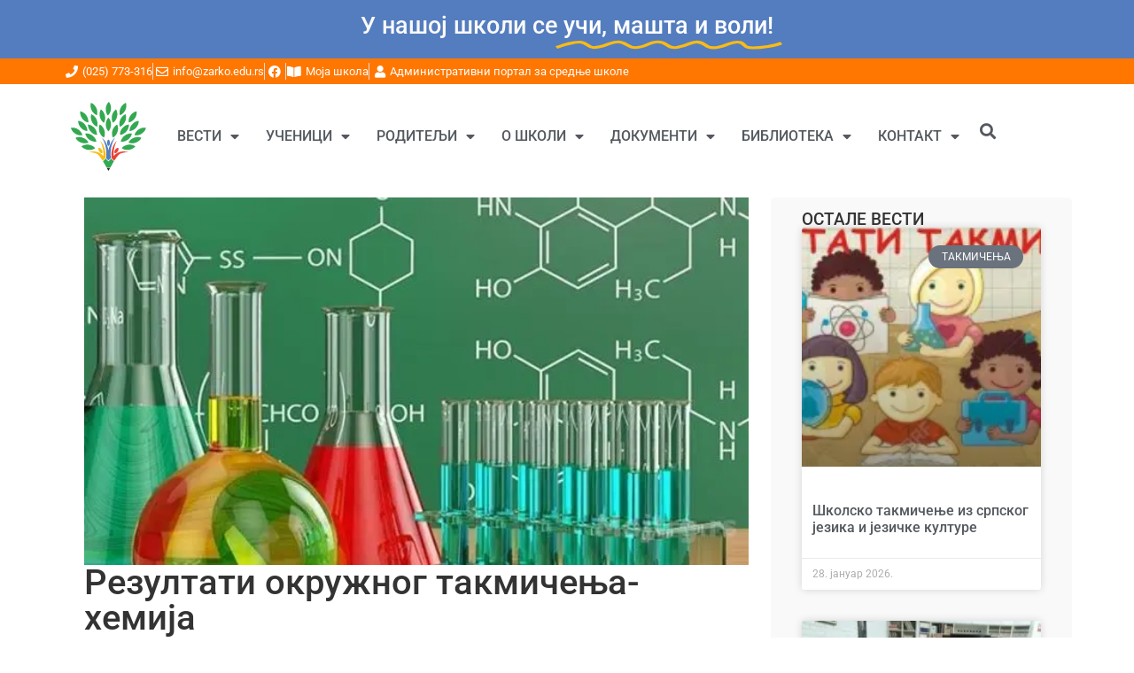

--- FILE ---
content_type: text/html; charset=UTF-8
request_url: https://www.zarko.edu.rs/rezultati-okruznog-takmicenja-hemija/
body_size: 19422
content:
<!doctype html>
<html lang="sr-RS" prefix="og: https://ogp.me/ns#">
<head>
	<meta charset="UTF-8">
	<meta name="viewport" content="width=device-width, initial-scale=1">
	<link rel="profile" href="https://gmpg.org/xfn/11">
		<style>img:is([sizes="auto" i], [sizes^="auto," i]) { contain-intrinsic-size: 3000px 1500px }</style>
	
<!-- Search Engine Optimization by Rank Math - https://rankmath.com/ -->
<title>Резултати окружног такмичења-хемија - ОШ &quot;Жарко Зрењанин&quot;, Апатин</title>
<meta name="description" content="На окружном такмичењу из хемије одржаном 22.04. 2018. у ОШ „Аврам Мразовић“ Сомбор"/>
<meta name="robots" content="follow, index, max-snippet:-1, max-video-preview:-1, max-image-preview:large"/>
<link rel="canonical" href="https://www.zarko.edu.rs/rezultati-okruznog-takmicenja-hemija/" />
<meta property="og:locale" content="sr_RS" />
<meta property="og:type" content="article" />
<meta property="og:title" content="Резултати окружног такмичења-хемија - ОШ &quot;Жарко Зрењанин&quot;, Апатин" />
<meta property="og:description" content="На окружном такмичењу из хемије одржаном 22.04. 2018. у ОШ „Аврам Мразовић“ Сомбор" />
<meta property="og:url" content="https://www.zarko.edu.rs/rezultati-okruznog-takmicenja-hemija/" />
<meta property="og:site_name" content="ОШ &quot;Жарко Зрењанин&quot;, Апатин" />
<meta property="article:publisher" content="https://www.facebook.com/zarko.edu.rs" />
<meta property="article:tag" content="2018. година" />
<meta property="article:tag" content="Вести" />
<meta property="article:tag" content="Обавештења" />
<meta property="article:tag" content="Такмичења" />
<meta property="article:tag" content="Успеси наших ђака" />
<meta property="article:section" content="Вести" />
<meta property="og:updated_time" content="2018-08-25T15:53:26+02:00" />
<meta property="og:image" content="https://i0.wp.com/www.zarko.edu.rs/wp-content/uploads/2018/08/Prijemni-ispit-HEMIJA.jpeg" />
<meta property="og:image:secure_url" content="https://i0.wp.com/www.zarko.edu.rs/wp-content/uploads/2018/08/Prijemni-ispit-HEMIJA.jpeg" />
<meta property="og:image:width" content="640" />
<meta property="og:image:height" content="354" />
<meta property="og:image:alt" content="Резултати окружног такмичења-хемија" />
<meta property="og:image:type" content="image/jpeg" />
<meta property="article:published_time" content="2018-04-24T00:00:00+02:00" />
<meta property="article:modified_time" content="2018-08-25T15:53:26+02:00" />
<meta name="twitter:card" content="summary_large_image" />
<meta name="twitter:title" content="Резултати окружног такмичења-хемија - ОШ &quot;Жарко Зрењанин&quot;, Апатин" />
<meta name="twitter:description" content="На окружном такмичењу из хемије одржаном 22.04. 2018. у ОШ „Аврам Мразовић“ Сомбор" />
<meta name="twitter:site" content="@ZarkoApatin" />
<meta name="twitter:creator" content="@ZarkoApatin" />
<meta name="twitter:image" content="https://i0.wp.com/www.zarko.edu.rs/wp-content/uploads/2018/08/Prijemni-ispit-HEMIJA.jpeg" />
<meta name="twitter:label1" content="Written by" />
<meta name="twitter:data1" content="admin" />
<meta name="twitter:label2" content="Time to read" />
<meta name="twitter:data2" content="Less than a minute" />
<script type="application/ld+json" class="rank-math-schema">{"@context":"https://schema.org","@graph":[{"@type":"Place","@id":"https://www.zarko.edu.rs/#place","address":{"@type":"PostalAddress","streetAddress":"\u0421\u0440\u043f\u0441\u043a\u0438\u0445 \u0432\u043b\u0430\u0440\u0430\u0434\u0430 25","addressLocality":"\u0410\u043f\u0430\u0442\u0438\u043d","addressRegion":"\u0412\u043e\u0458\u0432\u043e\u0434\u0438\u043d\u0430","postalCode":"25260","addressCountry":"\u0421\u0440\u0431\u0438\u0458\u0430"}},{"@type":["ElementarySchool","Organization"],"@id":"https://www.zarko.edu.rs/#organization","name":"\u041e\u0428 \\\"\u0416\u0430\u0440\u043a\u043e \u0417\u0440\u0435\u045a\u0430\u043d\u0438\u043d\\\", \u0410\u043f\u0430\u0442\u0438\u043d","url":"https://www.zarko.edu.rs","sameAs":["https://www.facebook.com/zarko.edu.rs","https://twitter.com/ZarkoApatin"],"address":{"@type":"PostalAddress","streetAddress":"\u0421\u0440\u043f\u0441\u043a\u0438\u0445 \u0432\u043b\u0430\u0440\u0430\u0434\u0430 25","addressLocality":"\u0410\u043f\u0430\u0442\u0438\u043d","addressRegion":"\u0412\u043e\u0458\u0432\u043e\u0434\u0438\u043d\u0430","postalCode":"25260","addressCountry":"\u0421\u0440\u0431\u0438\u0458\u0430"},"logo":{"@type":"ImageObject","@id":"https://www.zarko.edu.rs/#logo","url":"https://www.zarko.edu.rs/wp-content/uploads/2018/07/os-zarko-zrenjanin-apatin-okrugli-logo-sa-tekstom-min.png","contentUrl":"https://www.zarko.edu.rs/wp-content/uploads/2018/07/os-zarko-zrenjanin-apatin-okrugli-logo-sa-tekstom-min.png","caption":"\u041e\u0428 \"\u0416\u0430\u0440\u043a\u043e \u0417\u0440\u0435\u045a\u0430\u043d\u0438\u043d\", \u0410\u043f\u0430\u0442\u0438\u043d","inLanguage":"sr-RS","width":"1600","height":"1600"},"contactPoint":[{"@type":"ContactPoint","telephone":"+38125773316","contactType":"customer support"}],"location":{"@id":"https://www.zarko.edu.rs/#place"}},{"@type":"WebSite","@id":"https://www.zarko.edu.rs/#website","url":"https://www.zarko.edu.rs","name":"\u041e\u0428 \"\u0416\u0430\u0440\u043a\u043e \u0417\u0440\u0435\u045a\u0430\u043d\u0438\u043d\", \u0410\u043f\u0430\u0442\u0438\u043d","publisher":{"@id":"https://www.zarko.edu.rs/#organization"},"inLanguage":"sr-RS"},{"@type":"ImageObject","@id":"https://i0.wp.com/www.zarko.edu.rs/wp-content/uploads/2018/08/Prijemni-ispit-HEMIJA.jpeg?fit=640%2C354&amp;ssl=1","url":"https://i0.wp.com/www.zarko.edu.rs/wp-content/uploads/2018/08/Prijemni-ispit-HEMIJA.jpeg?fit=640%2C354&amp;ssl=1","width":"640","height":"354","caption":"\u0420\u0435\u0437\u0443\u043b\u0442\u0430\u0442\u0438 \u043e\u043a\u0440\u0443\u0436\u043d\u043e\u0433 \u0442\u0430\u043a\u043c\u0438\u0447\u0435\u045a\u0430-\u0445\u0435\u043c\u0438\u0458\u0430","inLanguage":"sr-RS"},{"@type":"WebPage","@id":"https://www.zarko.edu.rs/rezultati-okruznog-takmicenja-hemija/#webpage","url":"https://www.zarko.edu.rs/rezultati-okruznog-takmicenja-hemija/","name":"\u0420\u0435\u0437\u0443\u043b\u0442\u0430\u0442\u0438 \u043e\u043a\u0440\u0443\u0436\u043d\u043e\u0433 \u0442\u0430\u043a\u043c\u0438\u0447\u0435\u045a\u0430-\u0445\u0435\u043c\u0438\u0458\u0430 - \u041e\u0428 &quot;\u0416\u0430\u0440\u043a\u043e \u0417\u0440\u0435\u045a\u0430\u043d\u0438\u043d&quot;, \u0410\u043f\u0430\u0442\u0438\u043d","datePublished":"2018-04-24T00:00:00+02:00","dateModified":"2018-08-25T15:53:26+02:00","isPartOf":{"@id":"https://www.zarko.edu.rs/#website"},"primaryImageOfPage":{"@id":"https://i0.wp.com/www.zarko.edu.rs/wp-content/uploads/2018/08/Prijemni-ispit-HEMIJA.jpeg?fit=640%2C354&amp;ssl=1"},"inLanguage":"sr-RS"},{"@type":"Person","@id":"https://www.zarko.edu.rs/author/sasa-spanovic/","name":"admin","url":"https://www.zarko.edu.rs/author/sasa-spanovic/","image":{"@type":"ImageObject","@id":"https://secure.gravatar.com/avatar/d2151cfcfcdf23ad17a7426f38a93eca?s=96&amp;d=mm&amp;r=g","url":"https://secure.gravatar.com/avatar/d2151cfcfcdf23ad17a7426f38a93eca?s=96&amp;d=mm&amp;r=g","caption":"admin","inLanguage":"sr-RS"},"worksFor":{"@id":"https://www.zarko.edu.rs/#organization"}},{"@type":"BlogPosting","headline":"\u0420\u0435\u0437\u0443\u043b\u0442\u0430\u0442\u0438 \u043e\u043a\u0440\u0443\u0436\u043d\u043e\u0433 \u0442\u0430\u043a\u043c\u0438\u0447\u0435\u045a\u0430-\u0445\u0435\u043c\u0438\u0458\u0430 - \u041e\u0428 &quot;\u0416\u0430\u0440\u043a\u043e \u0417\u0440\u0435\u045a\u0430\u043d\u0438\u043d&quot;, \u0410\u043f\u0430\u0442\u0438\u043d","datePublished":"2018-04-24T00:00:00+02:00","dateModified":"2018-08-25T15:53:26+02:00","articleSection":"\u0412\u0435\u0441\u0442\u0438","author":{"@id":"https://www.zarko.edu.rs/author/sasa-spanovic/","name":"admin"},"publisher":{"@id":"https://www.zarko.edu.rs/#organization"},"description":"\u041d\u0430 \u043e\u043a\u0440\u0443\u0436\u043d\u043e\u043c \u0442\u0430\u043a\u043c\u0438\u0447\u0435\u045a\u0443 \u0438\u0437 \u0445\u0435\u043c\u0438\u0458\u0435 \u043e\u0434\u0440\u0436\u0430\u043d\u043e\u043c 22.04. 2018. \u0443 \u041e\u0428 \u201e\u0410\u0432\u0440\u0430\u043c \u041c\u0440\u0430\u0437\u043e\u0432\u0438\u045b\u201c \u0421\u043e\u043c\u0431\u043e\u0440","name":"\u0420\u0435\u0437\u0443\u043b\u0442\u0430\u0442\u0438 \u043e\u043a\u0440\u0443\u0436\u043d\u043e\u0433 \u0442\u0430\u043a\u043c\u0438\u0447\u0435\u045a\u0430-\u0445\u0435\u043c\u0438\u0458\u0430 - \u041e\u0428 &quot;\u0416\u0430\u0440\u043a\u043e \u0417\u0440\u0435\u045a\u0430\u043d\u0438\u043d&quot;, \u0410\u043f\u0430\u0442\u0438\u043d","@id":"https://www.zarko.edu.rs/rezultati-okruznog-takmicenja-hemija/#richSnippet","isPartOf":{"@id":"https://www.zarko.edu.rs/rezultati-okruznog-takmicenja-hemija/#webpage"},"image":{"@id":"https://i0.wp.com/www.zarko.edu.rs/wp-content/uploads/2018/08/Prijemni-ispit-HEMIJA.jpeg?fit=640%2C354&amp;ssl=1"},"inLanguage":"sr-RS","mainEntityOfPage":{"@id":"https://www.zarko.edu.rs/rezultati-okruznog-takmicenja-hemija/#webpage"}}]}</script>
<!-- /Rank Math WordPress SEO plugin -->

<link rel='dns-prefetch' href='//www.googletagmanager.com' />
<link rel='dns-prefetch' href='//challenges.cloudflare.com' />
<link rel='dns-prefetch' href='//stats.wp.com' />
<link rel='preconnect' href='//c0.wp.com' />
<link rel='preconnect' href='//i0.wp.com' />
<link rel="alternate" type="application/rss+xml" title="ОШ &quot;Жарко Зрењанин&quot;, Апатин &raquo; довод" href="https://www.zarko.edu.rs/feed/" />
<link rel="alternate" type="application/rss+xml" title="ОШ &quot;Жарко Зрењанин&quot;, Апатин &raquo; довод коментара" href="https://www.zarko.edu.rs/comments/feed/" />
<script>
window._wpemojiSettings = {"baseUrl":"https:\/\/s.w.org\/images\/core\/emoji\/15.0.3\/72x72\/","ext":".png","svgUrl":"https:\/\/s.w.org\/images\/core\/emoji\/15.0.3\/svg\/","svgExt":".svg","source":{"concatemoji":"https:\/\/www.zarko.edu.rs\/wp-includes\/js\/wp-emoji-release.min.js?ver=6.7.4"}};
/*! This file is auto-generated */
!function(i,n){var o,s,e;function c(e){try{var t={supportTests:e,timestamp:(new Date).valueOf()};sessionStorage.setItem(o,JSON.stringify(t))}catch(e){}}function p(e,t,n){e.clearRect(0,0,e.canvas.width,e.canvas.height),e.fillText(t,0,0);var t=new Uint32Array(e.getImageData(0,0,e.canvas.width,e.canvas.height).data),r=(e.clearRect(0,0,e.canvas.width,e.canvas.height),e.fillText(n,0,0),new Uint32Array(e.getImageData(0,0,e.canvas.width,e.canvas.height).data));return t.every(function(e,t){return e===r[t]})}function u(e,t,n){switch(t){case"flag":return n(e,"\ud83c\udff3\ufe0f\u200d\u26a7\ufe0f","\ud83c\udff3\ufe0f\u200b\u26a7\ufe0f")?!1:!n(e,"\ud83c\uddfa\ud83c\uddf3","\ud83c\uddfa\u200b\ud83c\uddf3")&&!n(e,"\ud83c\udff4\udb40\udc67\udb40\udc62\udb40\udc65\udb40\udc6e\udb40\udc67\udb40\udc7f","\ud83c\udff4\u200b\udb40\udc67\u200b\udb40\udc62\u200b\udb40\udc65\u200b\udb40\udc6e\u200b\udb40\udc67\u200b\udb40\udc7f");case"emoji":return!n(e,"\ud83d\udc26\u200d\u2b1b","\ud83d\udc26\u200b\u2b1b")}return!1}function f(e,t,n){var r="undefined"!=typeof WorkerGlobalScope&&self instanceof WorkerGlobalScope?new OffscreenCanvas(300,150):i.createElement("canvas"),a=r.getContext("2d",{willReadFrequently:!0}),o=(a.textBaseline="top",a.font="600 32px Arial",{});return e.forEach(function(e){o[e]=t(a,e,n)}),o}function t(e){var t=i.createElement("script");t.src=e,t.defer=!0,i.head.appendChild(t)}"undefined"!=typeof Promise&&(o="wpEmojiSettingsSupports",s=["flag","emoji"],n.supports={everything:!0,everythingExceptFlag:!0},e=new Promise(function(e){i.addEventListener("DOMContentLoaded",e,{once:!0})}),new Promise(function(t){var n=function(){try{var e=JSON.parse(sessionStorage.getItem(o));if("object"==typeof e&&"number"==typeof e.timestamp&&(new Date).valueOf()<e.timestamp+604800&&"object"==typeof e.supportTests)return e.supportTests}catch(e){}return null}();if(!n){if("undefined"!=typeof Worker&&"undefined"!=typeof OffscreenCanvas&&"undefined"!=typeof URL&&URL.createObjectURL&&"undefined"!=typeof Blob)try{var e="postMessage("+f.toString()+"("+[JSON.stringify(s),u.toString(),p.toString()].join(",")+"));",r=new Blob([e],{type:"text/javascript"}),a=new Worker(URL.createObjectURL(r),{name:"wpTestEmojiSupports"});return void(a.onmessage=function(e){c(n=e.data),a.terminate(),t(n)})}catch(e){}c(n=f(s,u,p))}t(n)}).then(function(e){for(var t in e)n.supports[t]=e[t],n.supports.everything=n.supports.everything&&n.supports[t],"flag"!==t&&(n.supports.everythingExceptFlag=n.supports.everythingExceptFlag&&n.supports[t]);n.supports.everythingExceptFlag=n.supports.everythingExceptFlag&&!n.supports.flag,n.DOMReady=!1,n.readyCallback=function(){n.DOMReady=!0}}).then(function(){return e}).then(function(){var e;n.supports.everything||(n.readyCallback(),(e=n.source||{}).concatemoji?t(e.concatemoji):e.wpemoji&&e.twemoji&&(t(e.twemoji),t(e.wpemoji)))}))}((window,document),window._wpemojiSettings);
</script>

<style id='wp-emoji-styles-inline-css'>

	img.wp-smiley, img.emoji {
		display: inline !important;
		border: none !important;
		box-shadow: none !important;
		height: 1em !important;
		width: 1em !important;
		margin: 0 0.07em !important;
		vertical-align: -0.1em !important;
		background: none !important;
		padding: 0 !important;
	}
</style>
<link rel='stylesheet' id='wp-block-library-css' href='https://c0.wp.com/c/6.7.4/wp-includes/css/dist/block-library/style.min.css' media='all' />
<link rel='stylesheet' id='mediaelement-css' href='https://c0.wp.com/c/6.7.4/wp-includes/js/mediaelement/mediaelementplayer-legacy.min.css' media='all' />
<link rel='stylesheet' id='wp-mediaelement-css' href='https://c0.wp.com/c/6.7.4/wp-includes/js/mediaelement/wp-mediaelement.min.css' media='all' />
<style id='jetpack-sharing-buttons-style-inline-css'>
.jetpack-sharing-buttons__services-list{display:flex;flex-direction:row;flex-wrap:wrap;gap:0;list-style-type:none;margin:5px;padding:0}.jetpack-sharing-buttons__services-list.has-small-icon-size{font-size:12px}.jetpack-sharing-buttons__services-list.has-normal-icon-size{font-size:16px}.jetpack-sharing-buttons__services-list.has-large-icon-size{font-size:24px}.jetpack-sharing-buttons__services-list.has-huge-icon-size{font-size:36px}@media print{.jetpack-sharing-buttons__services-list{display:none!important}}.editor-styles-wrapper .wp-block-jetpack-sharing-buttons{gap:0;padding-inline-start:0}ul.jetpack-sharing-buttons__services-list.has-background{padding:1.25em 2.375em}
</style>
<link rel='stylesheet' id='jet-engine-frontend-css' href='https://www.zarko.edu.rs/wp-content/plugins/jet-engine/assets/css/frontend.css?ver=3.8.2' media='all' />
<style id='global-styles-inline-css'>
:root{--wp--preset--aspect-ratio--square: 1;--wp--preset--aspect-ratio--4-3: 4/3;--wp--preset--aspect-ratio--3-4: 3/4;--wp--preset--aspect-ratio--3-2: 3/2;--wp--preset--aspect-ratio--2-3: 2/3;--wp--preset--aspect-ratio--16-9: 16/9;--wp--preset--aspect-ratio--9-16: 9/16;--wp--preset--color--black: #000000;--wp--preset--color--cyan-bluish-gray: #abb8c3;--wp--preset--color--white: #ffffff;--wp--preset--color--pale-pink: #f78da7;--wp--preset--color--vivid-red: #cf2e2e;--wp--preset--color--luminous-vivid-orange: #ff6900;--wp--preset--color--luminous-vivid-amber: #fcb900;--wp--preset--color--light-green-cyan: #7bdcb5;--wp--preset--color--vivid-green-cyan: #00d084;--wp--preset--color--pale-cyan-blue: #8ed1fc;--wp--preset--color--vivid-cyan-blue: #0693e3;--wp--preset--color--vivid-purple: #9b51e0;--wp--preset--gradient--vivid-cyan-blue-to-vivid-purple: linear-gradient(135deg,rgba(6,147,227,1) 0%,rgb(155,81,224) 100%);--wp--preset--gradient--light-green-cyan-to-vivid-green-cyan: linear-gradient(135deg,rgb(122,220,180) 0%,rgb(0,208,130) 100%);--wp--preset--gradient--luminous-vivid-amber-to-luminous-vivid-orange: linear-gradient(135deg,rgba(252,185,0,1) 0%,rgba(255,105,0,1) 100%);--wp--preset--gradient--luminous-vivid-orange-to-vivid-red: linear-gradient(135deg,rgba(255,105,0,1) 0%,rgb(207,46,46) 100%);--wp--preset--gradient--very-light-gray-to-cyan-bluish-gray: linear-gradient(135deg,rgb(238,238,238) 0%,rgb(169,184,195) 100%);--wp--preset--gradient--cool-to-warm-spectrum: linear-gradient(135deg,rgb(74,234,220) 0%,rgb(151,120,209) 20%,rgb(207,42,186) 40%,rgb(238,44,130) 60%,rgb(251,105,98) 80%,rgb(254,248,76) 100%);--wp--preset--gradient--blush-light-purple: linear-gradient(135deg,rgb(255,206,236) 0%,rgb(152,150,240) 100%);--wp--preset--gradient--blush-bordeaux: linear-gradient(135deg,rgb(254,205,165) 0%,rgb(254,45,45) 50%,rgb(107,0,62) 100%);--wp--preset--gradient--luminous-dusk: linear-gradient(135deg,rgb(255,203,112) 0%,rgb(199,81,192) 50%,rgb(65,88,208) 100%);--wp--preset--gradient--pale-ocean: linear-gradient(135deg,rgb(255,245,203) 0%,rgb(182,227,212) 50%,rgb(51,167,181) 100%);--wp--preset--gradient--electric-grass: linear-gradient(135deg,rgb(202,248,128) 0%,rgb(113,206,126) 100%);--wp--preset--gradient--midnight: linear-gradient(135deg,rgb(2,3,129) 0%,rgb(40,116,252) 100%);--wp--preset--font-size--small: 13px;--wp--preset--font-size--medium: 20px;--wp--preset--font-size--large: 36px;--wp--preset--font-size--x-large: 42px;--wp--preset--spacing--20: 0.44rem;--wp--preset--spacing--30: 0.67rem;--wp--preset--spacing--40: 1rem;--wp--preset--spacing--50: 1.5rem;--wp--preset--spacing--60: 2.25rem;--wp--preset--spacing--70: 3.38rem;--wp--preset--spacing--80: 5.06rem;--wp--preset--shadow--natural: 6px 6px 9px rgba(0, 0, 0, 0.2);--wp--preset--shadow--deep: 12px 12px 50px rgba(0, 0, 0, 0.4);--wp--preset--shadow--sharp: 6px 6px 0px rgba(0, 0, 0, 0.2);--wp--preset--shadow--outlined: 6px 6px 0px -3px rgba(255, 255, 255, 1), 6px 6px rgba(0, 0, 0, 1);--wp--preset--shadow--crisp: 6px 6px 0px rgba(0, 0, 0, 1);}:root { --wp--style--global--content-size: 800px;--wp--style--global--wide-size: 1200px; }:where(body) { margin: 0; }.wp-site-blocks > .alignleft { float: left; margin-right: 2em; }.wp-site-blocks > .alignright { float: right; margin-left: 2em; }.wp-site-blocks > .aligncenter { justify-content: center; margin-left: auto; margin-right: auto; }:where(.wp-site-blocks) > * { margin-block-start: 24px; margin-block-end: 0; }:where(.wp-site-blocks) > :first-child { margin-block-start: 0; }:where(.wp-site-blocks) > :last-child { margin-block-end: 0; }:root { --wp--style--block-gap: 24px; }:root :where(.is-layout-flow) > :first-child{margin-block-start: 0;}:root :where(.is-layout-flow) > :last-child{margin-block-end: 0;}:root :where(.is-layout-flow) > *{margin-block-start: 24px;margin-block-end: 0;}:root :where(.is-layout-constrained) > :first-child{margin-block-start: 0;}:root :where(.is-layout-constrained) > :last-child{margin-block-end: 0;}:root :where(.is-layout-constrained) > *{margin-block-start: 24px;margin-block-end: 0;}:root :where(.is-layout-flex){gap: 24px;}:root :where(.is-layout-grid){gap: 24px;}.is-layout-flow > .alignleft{float: left;margin-inline-start: 0;margin-inline-end: 2em;}.is-layout-flow > .alignright{float: right;margin-inline-start: 2em;margin-inline-end: 0;}.is-layout-flow > .aligncenter{margin-left: auto !important;margin-right: auto !important;}.is-layout-constrained > .alignleft{float: left;margin-inline-start: 0;margin-inline-end: 2em;}.is-layout-constrained > .alignright{float: right;margin-inline-start: 2em;margin-inline-end: 0;}.is-layout-constrained > .aligncenter{margin-left: auto !important;margin-right: auto !important;}.is-layout-constrained > :where(:not(.alignleft):not(.alignright):not(.alignfull)){max-width: var(--wp--style--global--content-size);margin-left: auto !important;margin-right: auto !important;}.is-layout-constrained > .alignwide{max-width: var(--wp--style--global--wide-size);}body .is-layout-flex{display: flex;}.is-layout-flex{flex-wrap: wrap;align-items: center;}.is-layout-flex > :is(*, div){margin: 0;}body .is-layout-grid{display: grid;}.is-layout-grid > :is(*, div){margin: 0;}body{padding-top: 0px;padding-right: 0px;padding-bottom: 0px;padding-left: 0px;}a:where(:not(.wp-element-button)){text-decoration: underline;}:root :where(.wp-element-button, .wp-block-button__link){background-color: #32373c;border-width: 0;color: #fff;font-family: inherit;font-size: inherit;line-height: inherit;padding: calc(0.667em + 2px) calc(1.333em + 2px);text-decoration: none;}.has-black-color{color: var(--wp--preset--color--black) !important;}.has-cyan-bluish-gray-color{color: var(--wp--preset--color--cyan-bluish-gray) !important;}.has-white-color{color: var(--wp--preset--color--white) !important;}.has-pale-pink-color{color: var(--wp--preset--color--pale-pink) !important;}.has-vivid-red-color{color: var(--wp--preset--color--vivid-red) !important;}.has-luminous-vivid-orange-color{color: var(--wp--preset--color--luminous-vivid-orange) !important;}.has-luminous-vivid-amber-color{color: var(--wp--preset--color--luminous-vivid-amber) !important;}.has-light-green-cyan-color{color: var(--wp--preset--color--light-green-cyan) !important;}.has-vivid-green-cyan-color{color: var(--wp--preset--color--vivid-green-cyan) !important;}.has-pale-cyan-blue-color{color: var(--wp--preset--color--pale-cyan-blue) !important;}.has-vivid-cyan-blue-color{color: var(--wp--preset--color--vivid-cyan-blue) !important;}.has-vivid-purple-color{color: var(--wp--preset--color--vivid-purple) !important;}.has-black-background-color{background-color: var(--wp--preset--color--black) !important;}.has-cyan-bluish-gray-background-color{background-color: var(--wp--preset--color--cyan-bluish-gray) !important;}.has-white-background-color{background-color: var(--wp--preset--color--white) !important;}.has-pale-pink-background-color{background-color: var(--wp--preset--color--pale-pink) !important;}.has-vivid-red-background-color{background-color: var(--wp--preset--color--vivid-red) !important;}.has-luminous-vivid-orange-background-color{background-color: var(--wp--preset--color--luminous-vivid-orange) !important;}.has-luminous-vivid-amber-background-color{background-color: var(--wp--preset--color--luminous-vivid-amber) !important;}.has-light-green-cyan-background-color{background-color: var(--wp--preset--color--light-green-cyan) !important;}.has-vivid-green-cyan-background-color{background-color: var(--wp--preset--color--vivid-green-cyan) !important;}.has-pale-cyan-blue-background-color{background-color: var(--wp--preset--color--pale-cyan-blue) !important;}.has-vivid-cyan-blue-background-color{background-color: var(--wp--preset--color--vivid-cyan-blue) !important;}.has-vivid-purple-background-color{background-color: var(--wp--preset--color--vivid-purple) !important;}.has-black-border-color{border-color: var(--wp--preset--color--black) !important;}.has-cyan-bluish-gray-border-color{border-color: var(--wp--preset--color--cyan-bluish-gray) !important;}.has-white-border-color{border-color: var(--wp--preset--color--white) !important;}.has-pale-pink-border-color{border-color: var(--wp--preset--color--pale-pink) !important;}.has-vivid-red-border-color{border-color: var(--wp--preset--color--vivid-red) !important;}.has-luminous-vivid-orange-border-color{border-color: var(--wp--preset--color--luminous-vivid-orange) !important;}.has-luminous-vivid-amber-border-color{border-color: var(--wp--preset--color--luminous-vivid-amber) !important;}.has-light-green-cyan-border-color{border-color: var(--wp--preset--color--light-green-cyan) !important;}.has-vivid-green-cyan-border-color{border-color: var(--wp--preset--color--vivid-green-cyan) !important;}.has-pale-cyan-blue-border-color{border-color: var(--wp--preset--color--pale-cyan-blue) !important;}.has-vivid-cyan-blue-border-color{border-color: var(--wp--preset--color--vivid-cyan-blue) !important;}.has-vivid-purple-border-color{border-color: var(--wp--preset--color--vivid-purple) !important;}.has-vivid-cyan-blue-to-vivid-purple-gradient-background{background: var(--wp--preset--gradient--vivid-cyan-blue-to-vivid-purple) !important;}.has-light-green-cyan-to-vivid-green-cyan-gradient-background{background: var(--wp--preset--gradient--light-green-cyan-to-vivid-green-cyan) !important;}.has-luminous-vivid-amber-to-luminous-vivid-orange-gradient-background{background: var(--wp--preset--gradient--luminous-vivid-amber-to-luminous-vivid-orange) !important;}.has-luminous-vivid-orange-to-vivid-red-gradient-background{background: var(--wp--preset--gradient--luminous-vivid-orange-to-vivid-red) !important;}.has-very-light-gray-to-cyan-bluish-gray-gradient-background{background: var(--wp--preset--gradient--very-light-gray-to-cyan-bluish-gray) !important;}.has-cool-to-warm-spectrum-gradient-background{background: var(--wp--preset--gradient--cool-to-warm-spectrum) !important;}.has-blush-light-purple-gradient-background{background: var(--wp--preset--gradient--blush-light-purple) !important;}.has-blush-bordeaux-gradient-background{background: var(--wp--preset--gradient--blush-bordeaux) !important;}.has-luminous-dusk-gradient-background{background: var(--wp--preset--gradient--luminous-dusk) !important;}.has-pale-ocean-gradient-background{background: var(--wp--preset--gradient--pale-ocean) !important;}.has-electric-grass-gradient-background{background: var(--wp--preset--gradient--electric-grass) !important;}.has-midnight-gradient-background{background: var(--wp--preset--gradient--midnight) !important;}.has-small-font-size{font-size: var(--wp--preset--font-size--small) !important;}.has-medium-font-size{font-size: var(--wp--preset--font-size--medium) !important;}.has-large-font-size{font-size: var(--wp--preset--font-size--large) !important;}.has-x-large-font-size{font-size: var(--wp--preset--font-size--x-large) !important;}
:root :where(.wp-block-pullquote){font-size: 1.5em;line-height: 1.6;}
</style>
<link rel='stylesheet' id='hello-elementor-css' href='https://www.zarko.edu.rs/wp-content/themes/hello-elementor/assets/css/reset.css?ver=3.4.6' media='all' />
<link rel='stylesheet' id='hello-elementor-theme-style-css' href='https://www.zarko.edu.rs/wp-content/themes/hello-elementor/assets/css/theme.css?ver=3.4.6' media='all' />
<link rel='stylesheet' id='hello-elementor-header-footer-css' href='https://www.zarko.edu.rs/wp-content/themes/hello-elementor/assets/css/header-footer.css?ver=3.4.6' media='all' />
<link rel='stylesheet' id='elementor-frontend-css' href='https://www.zarko.edu.rs/wp-content/plugins/elementor/assets/css/frontend.min.css?ver=3.34.3' media='all' />
<link rel='stylesheet' id='elementor-post-5324-css' href='https://www.zarko.edu.rs/wp-content/uploads/elementor/css/post-5324.css?ver=1769486992' media='all' />
<link rel='stylesheet' id='widget-animated-headline-css' href='https://www.zarko.edu.rs/wp-content/plugins/elementor-pro/assets/css/widget-animated-headline.min.css?ver=3.34.3' media='all' />
<link rel='stylesheet' id='widget-icon-list-css' href='https://www.zarko.edu.rs/wp-content/plugins/elementor/assets/css/widget-icon-list.min.css?ver=3.34.3' media='all' />
<link rel='stylesheet' id='widget-image-css' href='https://www.zarko.edu.rs/wp-content/plugins/elementor/assets/css/widget-image.min.css?ver=3.34.3' media='all' />
<link rel='stylesheet' id='widget-nav-menu-css' href='https://www.zarko.edu.rs/wp-content/plugins/elementor-pro/assets/css/widget-nav-menu.min.css?ver=3.34.3' media='all' />
<link rel='stylesheet' id='widget-search-form-css' href='https://www.zarko.edu.rs/wp-content/plugins/elementor-pro/assets/css/widget-search-form.min.css?ver=3.34.3' media='all' />
<link rel='stylesheet' id='elementor-icons-shared-0-css' href='https://www.zarko.edu.rs/wp-content/plugins/elementor/assets/lib/font-awesome/css/fontawesome.min.css?ver=5.15.3' media='all' />
<link rel='stylesheet' id='elementor-icons-fa-solid-css' href='https://www.zarko.edu.rs/wp-content/plugins/elementor/assets/lib/font-awesome/css/solid.min.css?ver=5.15.3' media='all' />
<link rel='stylesheet' id='widget-heading-css' href='https://www.zarko.edu.rs/wp-content/plugins/elementor/assets/css/widget-heading.min.css?ver=3.34.3' media='all' />
<link rel='stylesheet' id='widget-social-icons-css' href='https://www.zarko.edu.rs/wp-content/plugins/elementor/assets/css/widget-social-icons.min.css?ver=3.34.3' media='all' />
<link rel='stylesheet' id='e-apple-webkit-css' href='https://www.zarko.edu.rs/wp-content/plugins/elementor/assets/css/conditionals/apple-webkit.min.css?ver=3.34.3' media='all' />
<link rel='stylesheet' id='widget-post-info-css' href='https://www.zarko.edu.rs/wp-content/plugins/elementor-pro/assets/css/widget-post-info.min.css?ver=3.34.3' media='all' />
<link rel='stylesheet' id='elementor-icons-fa-regular-css' href='https://www.zarko.edu.rs/wp-content/plugins/elementor/assets/lib/font-awesome/css/regular.min.css?ver=5.15.3' media='all' />
<link rel='stylesheet' id='widget-share-buttons-css' href='https://www.zarko.edu.rs/wp-content/plugins/elementor-pro/assets/css/widget-share-buttons.min.css?ver=3.34.3' media='all' />
<link rel='stylesheet' id='elementor-icons-fa-brands-css' href='https://www.zarko.edu.rs/wp-content/plugins/elementor/assets/lib/font-awesome/css/brands.min.css?ver=5.15.3' media='all' />
<link rel='stylesheet' id='swiper-css' href='https://www.zarko.edu.rs/wp-content/plugins/elementor/assets/lib/swiper/v8/css/swiper.min.css?ver=8.4.5' media='all' />
<link rel='stylesheet' id='e-swiper-css' href='https://www.zarko.edu.rs/wp-content/plugins/elementor/assets/css/conditionals/e-swiper.min.css?ver=3.34.3' media='all' />
<link rel='stylesheet' id='widget-gallery-css' href='https://www.zarko.edu.rs/wp-content/plugins/elementor-pro/assets/css/widget-gallery.min.css?ver=3.34.3' media='all' />
<link rel='stylesheet' id='elementor-gallery-css' href='https://www.zarko.edu.rs/wp-content/plugins/elementor/assets/lib/e-gallery/css/e-gallery.min.css?ver=1.2.0' media='all' />
<link rel='stylesheet' id='e-transitions-css' href='https://www.zarko.edu.rs/wp-content/plugins/elementor-pro/assets/css/conditionals/transitions.min.css?ver=3.34.3' media='all' />
<link rel='stylesheet' id='widget-posts-css' href='https://www.zarko.edu.rs/wp-content/plugins/elementor-pro/assets/css/widget-posts.min.css?ver=3.34.3' media='all' />
<link rel='stylesheet' id='elementor-icons-css' href='https://www.zarko.edu.rs/wp-content/plugins/elementor/assets/lib/eicons/css/elementor-icons.min.css?ver=5.46.0' media='all' />
<link rel='stylesheet' id='elementor-post-5329-css' href='https://www.zarko.edu.rs/wp-content/uploads/elementor/css/post-5329.css?ver=1769486993' media='all' />
<link rel='stylesheet' id='elementor-post-5386-css' href='https://www.zarko.edu.rs/wp-content/uploads/elementor/css/post-5386.css?ver=1769486993' media='all' />
<link rel='stylesheet' id='elementor-post-5440-css' href='https://www.zarko.edu.rs/wp-content/uploads/elementor/css/post-5440.css?ver=1769486993' media='all' />
<link rel='stylesheet' id='elementor-gf-local-robotoslab-css' href='https://www.zarko.edu.rs/wp-content/uploads/elementor/google-fonts/css/robotoslab.css?ver=1742227618' media='all' />
<link rel='stylesheet' id='elementor-gf-local-roboto-css' href='https://www.zarko.edu.rs/wp-content/uploads/elementor/google-fonts/css/roboto.css?ver=1742227629' media='all' />
<script src="https://www.googletagmanager.com/gtag/js?id=G-7JT2P0CZ4W&amp;ver=6.7.4" id="wk-analytics-script-js"></script>
<script id="wk-analytics-script-js-after">
function shouldTrack(){
var trackLoggedIn = true;
var loggedIn = false;
if(!loggedIn){
return true;
} else if( trackLoggedIn ) {
return true;
}
return false;
}
function hasWKGoogleAnalyticsCookie() {
return (new RegExp('wp_wk_ga_untrack_' + document.location.hostname)).test(document.cookie);
}
if (!hasWKGoogleAnalyticsCookie() && shouldTrack()) {
//Google Analytics
window.dataLayer = window.dataLayer || [];
function gtag(){dataLayer.push(arguments);}
gtag('js', new Date());
gtag('config', 'G-7JT2P0CZ4W', { 'anonymize_ip': true });
}
</script>
<script src="https://c0.wp.com/c/6.7.4/wp-includes/js/jquery/jquery.min.js" id="jquery-core-js"></script>
<script src="https://c0.wp.com/c/6.7.4/wp-includes/js/jquery/jquery-migrate.min.js" id="jquery-migrate-js"></script>
<link rel="https://api.w.org/" href="https://www.zarko.edu.rs/wp-json/" /><link rel="alternate" title="JSON" type="application/json" href="https://www.zarko.edu.rs/wp-json/wp/v2/posts/710" /><link rel="EditURI" type="application/rsd+xml" title="RSD" href="https://www.zarko.edu.rs/xmlrpc.php?rsd" />
<meta name="generator" content="WordPress 6.7.4" />
<link rel='shortlink' href='https://www.zarko.edu.rs/?p=710' />
<link rel="alternate" title="oEmbed (JSON)" type="application/json+oembed" href="https://www.zarko.edu.rs/wp-json/oembed/1.0/embed?url=https%3A%2F%2Fwww.zarko.edu.rs%2Frezultati-okruznog-takmicenja-hemija%2F" />
<link rel="alternate" title="oEmbed (XML)" type="text/xml+oembed" href="https://www.zarko.edu.rs/wp-json/oembed/1.0/embed?url=https%3A%2F%2Fwww.zarko.edu.rs%2Frezultati-okruznog-takmicenja-hemija%2F&#038;format=xml" />
	<style>img#wpstats{display:none}</style>
		<meta name="generator" content="Elementor 3.34.3; features: additional_custom_breakpoints; settings: css_print_method-external, google_font-enabled, font_display-swap">
			<style>
				.e-con.e-parent:nth-of-type(n+4):not(.e-lazyloaded):not(.e-no-lazyload),
				.e-con.e-parent:nth-of-type(n+4):not(.e-lazyloaded):not(.e-no-lazyload) * {
					background-image: none !important;
				}
				@media screen and (max-height: 1024px) {
					.e-con.e-parent:nth-of-type(n+3):not(.e-lazyloaded):not(.e-no-lazyload),
					.e-con.e-parent:nth-of-type(n+3):not(.e-lazyloaded):not(.e-no-lazyload) * {
						background-image: none !important;
					}
				}
				@media screen and (max-height: 640px) {
					.e-con.e-parent:nth-of-type(n+2):not(.e-lazyloaded):not(.e-no-lazyload),
					.e-con.e-parent:nth-of-type(n+2):not(.e-lazyloaded):not(.e-no-lazyload) * {
						background-image: none !important;
					}
				}
			</style>
			<link rel="icon" href="https://www.zarko.edu.rs/wp-content/uploads/2023/04/os-zarko-zrenjanin-apatin-logo-bez-teksta-1.svg" sizes="32x32" />
<link rel="icon" href="https://www.zarko.edu.rs/wp-content/uploads/2023/04/os-zarko-zrenjanin-apatin-logo-bez-teksta-1.svg" sizes="192x192" />
<link rel="apple-touch-icon" href="https://www.zarko.edu.rs/wp-content/uploads/2023/04/os-zarko-zrenjanin-apatin-logo-bez-teksta-1.svg" />
<meta name="msapplication-TileImage" content="https://www.zarko.edu.rs/wp-content/uploads/2023/04/os-zarko-zrenjanin-apatin-logo-bez-teksta-1.svg" />
</head>
<body class="post-template-default single single-post postid-710 single-format-standard wp-custom-logo wp-embed-responsive hello-elementor-default elementor-default elementor-kit-5324 elementor-page-5440">


<a class="skip-link screen-reader-text" href="#content">Скочите на садржај</a>

		<header data-elementor-type="header" data-elementor-id="5329" class="elementor elementor-5329 elementor-location-header" data-elementor-post-type="elementor_library">
			<div class="elementor-element elementor-element-8f008d4 elementor-hidden-mobile elementor-hidden-tablet hideInWebView jedv-enabled--yes e-flex e-con-boxed e-con e-parent" data-id="8f008d4" data-element_type="container" data-settings="{&quot;background_background&quot;:&quot;classic&quot;}">
					<div class="e-con-inner">
		<div class="elementor-element elementor-element-9a689a0 e-con-full e-flex e-con e-child" data-id="9a689a0" data-element_type="container">
				<div class="elementor-element elementor-element-bbc2ec7 elementor-headline--style-highlight elementor-widget elementor-widget-animated-headline" data-id="bbc2ec7" data-element_type="widget" data-settings="{&quot;marker&quot;:&quot;curly&quot;,&quot;highlighted_text&quot;:&quot;\u0443\u0447\u0438, \u043c\u0430\u0448\u0442\u0430 \u0438 \u0432\u043e\u043b\u0438!&quot;,&quot;headline_style&quot;:&quot;highlight&quot;,&quot;loop&quot;:&quot;yes&quot;,&quot;highlight_animation_duration&quot;:1200,&quot;highlight_iteration_delay&quot;:8000}" data-widget_type="animated-headline.default">
				<div class="elementor-widget-container">
							<h3 class="elementor-headline">
					<span class="elementor-headline-plain-text elementor-headline-text-wrapper">У нашој школи се </span>
				<span class="elementor-headline-dynamic-wrapper elementor-headline-text-wrapper">
					<span class="elementor-headline-dynamic-text elementor-headline-text-active">учи, машта и воли!</span>
				</span>
				</h3>
						</div>
				</div>
				</div>
					</div>
				</div>
		<div class="elementor-element elementor-element-ddf5cb9 elementor-hidden-mobile elementor-hidden-tablet hideInWebView jedv-enabled--yes e-flex e-con-boxed e-con e-parent" data-id="ddf5cb9" data-element_type="container" data-settings="{&quot;background_background&quot;:&quot;classic&quot;}">
					<div class="e-con-inner">
		<div class="elementor-element elementor-element-df31df4 e-con-full e-flex e-con e-child" data-id="df31df4" data-element_type="container">
				<div class="elementor-element elementor-element-c5925b8 elementor-icon-list--layout-inline elementor-align-end elementor-list-item-link-full_width elementor-widget elementor-widget-icon-list" data-id="c5925b8" data-element_type="widget" data-widget_type="icon-list.default">
				<div class="elementor-widget-container">
							<ul class="elementor-icon-list-items elementor-inline-items">
							<li class="elementor-icon-list-item elementor-inline-item">
											<a href="tel:+38125773316">

												<span class="elementor-icon-list-icon">
							<i aria-hidden="true" class="fas fa-phone"></i>						</span>
										<span class="elementor-icon-list-text">(025) 773-316</span>
											</a>
									</li>
								<li class="elementor-icon-list-item elementor-inline-item">
											<a href="mailto:info@zarko.edu.rs">

												<span class="elementor-icon-list-icon">
							<i aria-hidden="true" class="far fa-envelope"></i>						</span>
										<span class="elementor-icon-list-text">info@zarko.edu.rs</span>
											</a>
									</li>
								<li class="elementor-icon-list-item elementor-inline-item">
											<a href="https://www.facebook.com/zarko.edu.rs" target="_blank">

												<span class="elementor-icon-list-icon">
							<i aria-hidden="true" class="fab fa-facebook"></i>						</span>
										<span class="elementor-icon-list-text"></span>
											</a>
									</li>
								<li class="elementor-icon-list-item elementor-inline-item">
											<a href="https://mojaskola.rtsplaneta.rs/list/796/osnovna-skola" target="_blank">

												<span class="elementor-icon-list-icon">
							<i aria-hidden="true" class="fas fa-book-open"></i>						</span>
										<span class="elementor-icon-list-text">Моја школа</span>
											</a>
									</li>
								<li class="elementor-icon-list-item elementor-inline-item">
											<a href="https://admin.mojasrednjaskola.gov.rs/" target="_blank">

												<span class="elementor-icon-list-icon">
							<i aria-hidden="true" class="fas fa-user"></i>						</span>
										<span class="elementor-icon-list-text">Административни портал за средње школе</span>
											</a>
									</li>
						</ul>
						</div>
				</div>
				</div>
					</div>
				</div>
		<div class="elementor-element elementor-element-85e71ff hideInWebView jedv-enabled--yes e-flex e-con-boxed e-con e-parent" data-id="85e71ff" data-element_type="container">
					<div class="e-con-inner">
		<div class="elementor-element elementor-element-d54e790 e-con-full e-flex e-con e-child" data-id="d54e790" data-element_type="container">
				<div class="elementor-element elementor-element-9d8f77b elementor-widget elementor-widget-theme-site-logo elementor-widget-image" data-id="9d8f77b" data-element_type="widget" data-widget_type="theme-site-logo.default">
				<div class="elementor-widget-container">
											<a href="https://www.zarko.edu.rs">
			<img fetchpriority="high" width="732" height="671" src="https://www.zarko.edu.rs/wp-content/uploads/2023/04/os-zarko-zrenjanin-apatin-logo-bez-teksta-1.svg" class="attachment-full size-full wp-image-5335" alt="ОШ &quot;Жарко Зрењанин&quot;, Апатин - лого" />				</a>
											</div>
				</div>
				</div>
		<div class="elementor-element elementor-element-165a365 e-con-full e-flex e-con e-child" data-id="165a365" data-element_type="container">
				<div class="elementor-element elementor-element-90acd22 elementor-hidden-tablet elementor-hidden-mobile elementor-nav-menu--dropdown-none elementor-nav-menu__align-justify elementor-widget elementor-widget-nav-menu" data-id="90acd22" data-element_type="widget" data-settings="{&quot;layout&quot;:&quot;horizontal&quot;,&quot;submenu_icon&quot;:{&quot;value&quot;:&quot;&lt;i class=\&quot;fas fa-caret-down\&quot; aria-hidden=\&quot;true\&quot;&gt;&lt;\/i&gt;&quot;,&quot;library&quot;:&quot;fa-solid&quot;}}" data-widget_type="nav-menu.default">
				<div class="elementor-widget-container">
								<nav aria-label="Изборник" class="elementor-nav-menu--main elementor-nav-menu__container elementor-nav-menu--layout-horizontal e--pointer-none">
				<ul id="menu-1-90acd22" class="elementor-nav-menu"><li class="menu-item menu-item-type-taxonomy menu-item-object-category current-post-ancestor current-menu-parent current-post-parent menu-item-has-children menu-item-1010"><a href="https://www.zarko.edu.rs/category/vesti/" class="elementor-item">Вести</a>
<ul class="sub-menu elementor-nav-menu--dropdown">
	<li class="menu-item menu-item-type-taxonomy menu-item-object-category current-post-ancestor current-menu-parent current-post-parent menu-item-1119"><a href="https://www.zarko.edu.rs/category/vesti/" class="elementor-sub-item">Вести</a></li>
	<li class="menu-item menu-item-type-taxonomy menu-item-object-category menu-item-5547"><a href="https://www.zarko.edu.rs/category/vesti/takmicenja/" class="elementor-sub-item">Такмичења</a></li>
	<li class="menu-item menu-item-type-taxonomy menu-item-object-category menu-item-has-children menu-item-3476"><a href="https://www.zarko.edu.rs/category/vesti/projekti/" class="elementor-sub-item">Пројекти</a>
	<ul class="sub-menu elementor-nav-menu--dropdown">
		<li class="menu-item menu-item-type-taxonomy menu-item-object-post_tag menu-item-3486"><a href="https://www.zarko.edu.rs/tag/decija-nedelja/" class="elementor-sub-item">Дечија недеља</a></li>
		<li class="menu-item menu-item-type-taxonomy menu-item-object-post_tag menu-item-3487"><a href="https://www.zarko.edu.rs/tag/budi-zdrav-promeni-stav/" class="elementor-sub-item">Буди здрав – промени став</a></li>
		<li class="menu-item menu-item-type-taxonomy menu-item-object-post_tag menu-item-1105"><a href="https://www.zarko.edu.rs/tag/citalici/" class="elementor-sub-item">Читалићи</a></li>
	</ul>
</li>
</ul>
</li>
<li class="menu-item menu-item-type-custom menu-item-object-custom menu-item-has-children menu-item-1615"><a href="#" class="elementor-item elementor-item-anchor">Ученици</a>
<ul class="sub-menu elementor-nav-menu--dropdown">
	<li class="menu-item menu-item-type-post_type menu-item-object-dokumenti menu-item-1617"><a href="https://www.zarko.edu.rs/dokumenti/raspored-casova/" class="elementor-sub-item">Распоред часова</a></li>
	<li class="menu-item menu-item-type-post_type menu-item-object-page menu-item-9594"><a href="https://www.zarko.edu.rs/raspored-sekcija-i-slobodnih-nastavnih-aktivnosti/" class="elementor-sub-item">Распоред секција и слободних наставних активности</a></li>
	<li class="menu-item menu-item-type-post_type menu-item-object-dokumenti menu-item-5011"><a href="https://www.zarko.edu.rs/dokumenti/raspored-pisanih-provera/" class="elementor-sub-item">Распоред писаних провера</a></li>
	<li class="menu-item menu-item-type-custom menu-item-object-custom menu-item-5291"><a target="_blank" href="https://evezbaonica.zvkov.gov.rs/" class="elementor-sub-item">еВежбаоница &#8211; припрема за завршни испит</a></li>
	<li class="menu-item menu-item-type-taxonomy menu-item-object-category menu-item-1616"><a href="https://www.zarko.edu.rs/category/vesti/zavrsni-ispit/" class="elementor-sub-item">Завршни испит</a></li>
	<li class="menu-item menu-item-type-post_type menu-item-object-dokumenti menu-item-1618"><a href="https://www.zarko.edu.rs/dokumenti/raspored-zvonjenja/" class="elementor-sub-item">Распоред звоњења</a></li>
	<li class="menu-item menu-item-type-post_type menu-item-object-dokumenti menu-item-2949"><a href="https://www.zarko.edu.rs/dokumenti/udzbenici/" class="elementor-sub-item">Уџбеници</a></li>
	<li class="menu-item menu-item-type-post_type menu-item-object-dokumenti menu-item-3182"><a href="https://www.zarko.edu.rs/dokumenti/program-profesionalne-orijentacije/" class="elementor-sub-item">Програм професионалне оријентације</a></li>
	<li class="menu-item menu-item-type-post_type menu-item-object-dokumenti menu-item-3190"><a href="https://www.zarko.edu.rs/dokumenti/zastita-ucenika-od-diskriminacije-nasilja-zlostavljanja-i-zanemarivanja/" class="elementor-sub-item">Заштита ученика од дискриминације, насиља, злостављања и занемаривања</a></li>
	<li class="menu-item menu-item-type-taxonomy menu-item-object-category menu-item-3654"><a href="https://www.zarko.edu.rs/category/vesti/radovi-ucenika/" class="elementor-sub-item">Радови ученика</a></li>
</ul>
</li>
<li class="menu-item menu-item-type-custom menu-item-object-custom menu-item-has-children menu-item-9301"><a href="#" class="elementor-item elementor-item-anchor">Родитељи</a>
<ul class="sub-menu elementor-nav-menu--dropdown">
	<li class="menu-item menu-item-type-taxonomy menu-item-object-category menu-item-3220"><a href="https://www.zarko.edu.rs/category/vesti/upis-u-srednju-skolu/" class="elementor-sub-item">Упис у средњу школу</a></li>
	<li class="menu-item menu-item-type-post_type menu-item-object-dokumenti menu-item-1619"><a href="https://www.zarko.edu.rs/dokumenti/obrasci-za-ucenike-i-roditelje/" class="elementor-sub-item">Обрасци</a></li>
</ul>
</li>
<li class="menu-item menu-item-type-custom menu-item-object-custom menu-item-has-children menu-item-9312"><a href="#" class="elementor-item elementor-item-anchor">О школи</a>
<ul class="sub-menu elementor-nav-menu--dropdown">
	<li class="menu-item menu-item-type-custom menu-item-object-custom menu-item-has-children menu-item-9479"><a href="/zaposleni/" class="elementor-sub-item">Запослени</a>
	<ul class="sub-menu elementor-nav-menu--dropdown">
		<li class="menu-item menu-item-type-taxonomy menu-item-object-organizaciona-struktura menu-item-9577"><a href="https://www.zarko.edu.rs/organizaciona-struktura/uprava/" class="elementor-sub-item">Управа</a></li>
		<li class="menu-item menu-item-type-taxonomy menu-item-object-organizaciona-struktura menu-item-9576"><a href="https://www.zarko.edu.rs/organizaciona-struktura/strucni-saradnici/" class="elementor-sub-item">Стручни сарадници</a></li>
		<li class="menu-item menu-item-type-taxonomy menu-item-object-organizaciona-struktura menu-item-9578"><a href="https://www.zarko.edu.rs/organizaciona-struktura/ucitelji/" class="elementor-sub-item">Учитељи</a></li>
		<li class="menu-item menu-item-type-taxonomy menu-item-object-organizaciona-struktura menu-item-9574"><a href="https://www.zarko.edu.rs/organizaciona-struktura/nastavnici/" class="elementor-sub-item">Наставници</a></li>
		<li class="menu-item menu-item-type-taxonomy menu-item-object-organizaciona-struktura menu-item-9573"><a href="https://www.zarko.edu.rs/organizaciona-struktura/administracija/" class="elementor-sub-item">Администрација</a></li>
		<li class="menu-item menu-item-type-taxonomy menu-item-object-organizaciona-struktura menu-item-9575"><a href="https://www.zarko.edu.rs/organizaciona-struktura/pomocno-tehnicko-osoblje/" class="elementor-sub-item">Помоћно техничко особље</a></li>
	</ul>
</li>
	<li class="menu-item menu-item-type-post_type menu-item-object-page menu-item-9313"><a href="https://www.zarko.edu.rs/timovi/" class="elementor-sub-item">Школски тимови</a></li>
	<li class="menu-item menu-item-type-post_type menu-item-object-page menu-item-9582"><a href="https://www.zarko.edu.rs/skolski-odbor/" class="elementor-sub-item">Школски одбор</a></li>
	<li class="menu-item menu-item-type-post_type menu-item-object-page menu-item-9585"><a href="https://www.zarko.edu.rs/savet-roditelja/" class="elementor-sub-item">Савет родитеља</a></li>
	<li class="menu-item menu-item-type-post_type menu-item-object-page menu-item-9519"><a href="https://www.zarko.edu.rs/misija-i-vizija/" class="elementor-sub-item">Мисија и визија школе</a></li>
	<li class="menu-item menu-item-type-post_type menu-item-object-page menu-item-9509"><a href="https://www.zarko.edu.rs/istorijat/" class="elementor-sub-item">Историјат школе</a></li>
</ul>
</li>
<li class="menu-item menu-item-type-custom menu-item-object-custom menu-item-has-children menu-item-1063"><a href="/dokumenti/" class="elementor-item">Документи</a>
<ul class="sub-menu elementor-nav-menu--dropdown">
	<li class="menu-item menu-item-type-post_type menu-item-object-dokumenti menu-item-9304"><a href="https://www.zarko.edu.rs/dokumenti/planovi-i-programi/" class="elementor-sub-item">Планови и програми</a></li>
	<li class="menu-item menu-item-type-post_type menu-item-object-dokumenti menu-item-9303"><a href="https://www.zarko.edu.rs/dokumenti/raspored-casova/" class="elementor-sub-item">Распоред часова</a></li>
	<li class="menu-item menu-item-type-post_type menu-item-object-dokumenti menu-item-9302"><a href="https://www.zarko.edu.rs/dokumenti/kalendari/" class="elementor-sub-item">Календари</a></li>
	<li class="menu-item menu-item-type-post_type menu-item-object-dokumenti menu-item-9297"><a href="https://www.zarko.edu.rs/dokumenti/gprs-godisnji-plan-rada-skole/" class="elementor-sub-item">ГПРШ – Годишњи план рада школе</a></li>
	<li class="menu-item menu-item-type-custom menu-item-object-custom menu-item-102"><a href="/javne-nabavke/" class="elementor-sub-item">Јавне набавке</a></li>
	<li class="menu-item menu-item-type-custom menu-item-object-custom menu-item-9298"><a href="/dokumenti/" class="elementor-sub-item">Сви документи</a></li>
</ul>
</li>
<li class="menu-item menu-item-type-taxonomy menu-item-object-category menu-item-has-children menu-item-8508"><a href="https://www.zarko.edu.rs/category/biblioteka/" class="elementor-item">Библиотека</a>
<ul class="sub-menu elementor-nav-menu--dropdown">
	<li class="menu-item menu-item-type-post_type menu-item-object-post menu-item-8550"><a href="https://www.zarko.edu.rs/onlajn-lektire/" class="elementor-sub-item">Онлајн  лектире</a></li>
	<li class="menu-item menu-item-type-custom menu-item-object-custom menu-item-82"><a href="/casopis/" class="elementor-sub-item">Часопис</a></li>
</ul>
</li>
<li class="menu-item menu-item-type-post_type menu-item-object-page menu-item-has-children menu-item-23"><a href="https://www.zarko.edu.rs/kontakt/" class="elementor-item">Контакт</a>
<ul class="sub-menu elementor-nav-menu--dropdown">
	<li class="menu-item menu-item-type-post_type menu-item-object-page menu-item-103"><a href="https://www.zarko.edu.rs/kontakt/" class="elementor-sub-item">Контакт</a></li>
	<li class="menu-item menu-item-type-post_type menu-item-object-page menu-item-9339"><a href="https://www.zarko.edu.rs/plan-skole/" class="elementor-sub-item">План школе</a></li>
</ul>
</li>
</ul>			</nav>
						<nav class="elementor-nav-menu--dropdown elementor-nav-menu__container" aria-hidden="true">
				<ul id="menu-2-90acd22" class="elementor-nav-menu"><li class="menu-item menu-item-type-taxonomy menu-item-object-category current-post-ancestor current-menu-parent current-post-parent menu-item-has-children menu-item-1010"><a href="https://www.zarko.edu.rs/category/vesti/" class="elementor-item" tabindex="-1">Вести</a>
<ul class="sub-menu elementor-nav-menu--dropdown">
	<li class="menu-item menu-item-type-taxonomy menu-item-object-category current-post-ancestor current-menu-parent current-post-parent menu-item-1119"><a href="https://www.zarko.edu.rs/category/vesti/" class="elementor-sub-item" tabindex="-1">Вести</a></li>
	<li class="menu-item menu-item-type-taxonomy menu-item-object-category menu-item-5547"><a href="https://www.zarko.edu.rs/category/vesti/takmicenja/" class="elementor-sub-item" tabindex="-1">Такмичења</a></li>
	<li class="menu-item menu-item-type-taxonomy menu-item-object-category menu-item-has-children menu-item-3476"><a href="https://www.zarko.edu.rs/category/vesti/projekti/" class="elementor-sub-item" tabindex="-1">Пројекти</a>
	<ul class="sub-menu elementor-nav-menu--dropdown">
		<li class="menu-item menu-item-type-taxonomy menu-item-object-post_tag menu-item-3486"><a href="https://www.zarko.edu.rs/tag/decija-nedelja/" class="elementor-sub-item" tabindex="-1">Дечија недеља</a></li>
		<li class="menu-item menu-item-type-taxonomy menu-item-object-post_tag menu-item-3487"><a href="https://www.zarko.edu.rs/tag/budi-zdrav-promeni-stav/" class="elementor-sub-item" tabindex="-1">Буди здрав – промени став</a></li>
		<li class="menu-item menu-item-type-taxonomy menu-item-object-post_tag menu-item-1105"><a href="https://www.zarko.edu.rs/tag/citalici/" class="elementor-sub-item" tabindex="-1">Читалићи</a></li>
	</ul>
</li>
</ul>
</li>
<li class="menu-item menu-item-type-custom menu-item-object-custom menu-item-has-children menu-item-1615"><a href="#" class="elementor-item elementor-item-anchor" tabindex="-1">Ученици</a>
<ul class="sub-menu elementor-nav-menu--dropdown">
	<li class="menu-item menu-item-type-post_type menu-item-object-dokumenti menu-item-1617"><a href="https://www.zarko.edu.rs/dokumenti/raspored-casova/" class="elementor-sub-item" tabindex="-1">Распоред часова</a></li>
	<li class="menu-item menu-item-type-post_type menu-item-object-page menu-item-9594"><a href="https://www.zarko.edu.rs/raspored-sekcija-i-slobodnih-nastavnih-aktivnosti/" class="elementor-sub-item" tabindex="-1">Распоред секција и слободних наставних активности</a></li>
	<li class="menu-item menu-item-type-post_type menu-item-object-dokumenti menu-item-5011"><a href="https://www.zarko.edu.rs/dokumenti/raspored-pisanih-provera/" class="elementor-sub-item" tabindex="-1">Распоред писаних провера</a></li>
	<li class="menu-item menu-item-type-custom menu-item-object-custom menu-item-5291"><a target="_blank" href="https://evezbaonica.zvkov.gov.rs/" class="elementor-sub-item" tabindex="-1">еВежбаоница &#8211; припрема за завршни испит</a></li>
	<li class="menu-item menu-item-type-taxonomy menu-item-object-category menu-item-1616"><a href="https://www.zarko.edu.rs/category/vesti/zavrsni-ispit/" class="elementor-sub-item" tabindex="-1">Завршни испит</a></li>
	<li class="menu-item menu-item-type-post_type menu-item-object-dokumenti menu-item-1618"><a href="https://www.zarko.edu.rs/dokumenti/raspored-zvonjenja/" class="elementor-sub-item" tabindex="-1">Распоред звоњења</a></li>
	<li class="menu-item menu-item-type-post_type menu-item-object-dokumenti menu-item-2949"><a href="https://www.zarko.edu.rs/dokumenti/udzbenici/" class="elementor-sub-item" tabindex="-1">Уџбеници</a></li>
	<li class="menu-item menu-item-type-post_type menu-item-object-dokumenti menu-item-3182"><a href="https://www.zarko.edu.rs/dokumenti/program-profesionalne-orijentacije/" class="elementor-sub-item" tabindex="-1">Програм професионалне оријентације</a></li>
	<li class="menu-item menu-item-type-post_type menu-item-object-dokumenti menu-item-3190"><a href="https://www.zarko.edu.rs/dokumenti/zastita-ucenika-od-diskriminacije-nasilja-zlostavljanja-i-zanemarivanja/" class="elementor-sub-item" tabindex="-1">Заштита ученика од дискриминације, насиља, злостављања и занемаривања</a></li>
	<li class="menu-item menu-item-type-taxonomy menu-item-object-category menu-item-3654"><a href="https://www.zarko.edu.rs/category/vesti/radovi-ucenika/" class="elementor-sub-item" tabindex="-1">Радови ученика</a></li>
</ul>
</li>
<li class="menu-item menu-item-type-custom menu-item-object-custom menu-item-has-children menu-item-9301"><a href="#" class="elementor-item elementor-item-anchor" tabindex="-1">Родитељи</a>
<ul class="sub-menu elementor-nav-menu--dropdown">
	<li class="menu-item menu-item-type-taxonomy menu-item-object-category menu-item-3220"><a href="https://www.zarko.edu.rs/category/vesti/upis-u-srednju-skolu/" class="elementor-sub-item" tabindex="-1">Упис у средњу школу</a></li>
	<li class="menu-item menu-item-type-post_type menu-item-object-dokumenti menu-item-1619"><a href="https://www.zarko.edu.rs/dokumenti/obrasci-za-ucenike-i-roditelje/" class="elementor-sub-item" tabindex="-1">Обрасци</a></li>
</ul>
</li>
<li class="menu-item menu-item-type-custom menu-item-object-custom menu-item-has-children menu-item-9312"><a href="#" class="elementor-item elementor-item-anchor" tabindex="-1">О школи</a>
<ul class="sub-menu elementor-nav-menu--dropdown">
	<li class="menu-item menu-item-type-custom menu-item-object-custom menu-item-has-children menu-item-9479"><a href="/zaposleni/" class="elementor-sub-item" tabindex="-1">Запослени</a>
	<ul class="sub-menu elementor-nav-menu--dropdown">
		<li class="menu-item menu-item-type-taxonomy menu-item-object-organizaciona-struktura menu-item-9577"><a href="https://www.zarko.edu.rs/organizaciona-struktura/uprava/" class="elementor-sub-item" tabindex="-1">Управа</a></li>
		<li class="menu-item menu-item-type-taxonomy menu-item-object-organizaciona-struktura menu-item-9576"><a href="https://www.zarko.edu.rs/organizaciona-struktura/strucni-saradnici/" class="elementor-sub-item" tabindex="-1">Стручни сарадници</a></li>
		<li class="menu-item menu-item-type-taxonomy menu-item-object-organizaciona-struktura menu-item-9578"><a href="https://www.zarko.edu.rs/organizaciona-struktura/ucitelji/" class="elementor-sub-item" tabindex="-1">Учитељи</a></li>
		<li class="menu-item menu-item-type-taxonomy menu-item-object-organizaciona-struktura menu-item-9574"><a href="https://www.zarko.edu.rs/organizaciona-struktura/nastavnici/" class="elementor-sub-item" tabindex="-1">Наставници</a></li>
		<li class="menu-item menu-item-type-taxonomy menu-item-object-organizaciona-struktura menu-item-9573"><a href="https://www.zarko.edu.rs/organizaciona-struktura/administracija/" class="elementor-sub-item" tabindex="-1">Администрација</a></li>
		<li class="menu-item menu-item-type-taxonomy menu-item-object-organizaciona-struktura menu-item-9575"><a href="https://www.zarko.edu.rs/organizaciona-struktura/pomocno-tehnicko-osoblje/" class="elementor-sub-item" tabindex="-1">Помоћно техничко особље</a></li>
	</ul>
</li>
	<li class="menu-item menu-item-type-post_type menu-item-object-page menu-item-9313"><a href="https://www.zarko.edu.rs/timovi/" class="elementor-sub-item" tabindex="-1">Школски тимови</a></li>
	<li class="menu-item menu-item-type-post_type menu-item-object-page menu-item-9582"><a href="https://www.zarko.edu.rs/skolski-odbor/" class="elementor-sub-item" tabindex="-1">Школски одбор</a></li>
	<li class="menu-item menu-item-type-post_type menu-item-object-page menu-item-9585"><a href="https://www.zarko.edu.rs/savet-roditelja/" class="elementor-sub-item" tabindex="-1">Савет родитеља</a></li>
	<li class="menu-item menu-item-type-post_type menu-item-object-page menu-item-9519"><a href="https://www.zarko.edu.rs/misija-i-vizija/" class="elementor-sub-item" tabindex="-1">Мисија и визија школе</a></li>
	<li class="menu-item menu-item-type-post_type menu-item-object-page menu-item-9509"><a href="https://www.zarko.edu.rs/istorijat/" class="elementor-sub-item" tabindex="-1">Историјат школе</a></li>
</ul>
</li>
<li class="menu-item menu-item-type-custom menu-item-object-custom menu-item-has-children menu-item-1063"><a href="/dokumenti/" class="elementor-item" tabindex="-1">Документи</a>
<ul class="sub-menu elementor-nav-menu--dropdown">
	<li class="menu-item menu-item-type-post_type menu-item-object-dokumenti menu-item-9304"><a href="https://www.zarko.edu.rs/dokumenti/planovi-i-programi/" class="elementor-sub-item" tabindex="-1">Планови и програми</a></li>
	<li class="menu-item menu-item-type-post_type menu-item-object-dokumenti menu-item-9303"><a href="https://www.zarko.edu.rs/dokumenti/raspored-casova/" class="elementor-sub-item" tabindex="-1">Распоред часова</a></li>
	<li class="menu-item menu-item-type-post_type menu-item-object-dokumenti menu-item-9302"><a href="https://www.zarko.edu.rs/dokumenti/kalendari/" class="elementor-sub-item" tabindex="-1">Календари</a></li>
	<li class="menu-item menu-item-type-post_type menu-item-object-dokumenti menu-item-9297"><a href="https://www.zarko.edu.rs/dokumenti/gprs-godisnji-plan-rada-skole/" class="elementor-sub-item" tabindex="-1">ГПРШ – Годишњи план рада школе</a></li>
	<li class="menu-item menu-item-type-custom menu-item-object-custom menu-item-102"><a href="/javne-nabavke/" class="elementor-sub-item" tabindex="-1">Јавне набавке</a></li>
	<li class="menu-item menu-item-type-custom menu-item-object-custom menu-item-9298"><a href="/dokumenti/" class="elementor-sub-item" tabindex="-1">Сви документи</a></li>
</ul>
</li>
<li class="menu-item menu-item-type-taxonomy menu-item-object-category menu-item-has-children menu-item-8508"><a href="https://www.zarko.edu.rs/category/biblioteka/" class="elementor-item" tabindex="-1">Библиотека</a>
<ul class="sub-menu elementor-nav-menu--dropdown">
	<li class="menu-item menu-item-type-post_type menu-item-object-post menu-item-8550"><a href="https://www.zarko.edu.rs/onlajn-lektire/" class="elementor-sub-item" tabindex="-1">Онлајн  лектире</a></li>
	<li class="menu-item menu-item-type-custom menu-item-object-custom menu-item-82"><a href="/casopis/" class="elementor-sub-item" tabindex="-1">Часопис</a></li>
</ul>
</li>
<li class="menu-item menu-item-type-post_type menu-item-object-page menu-item-has-children menu-item-23"><a href="https://www.zarko.edu.rs/kontakt/" class="elementor-item" tabindex="-1">Контакт</a>
<ul class="sub-menu elementor-nav-menu--dropdown">
	<li class="menu-item menu-item-type-post_type menu-item-object-page menu-item-103"><a href="https://www.zarko.edu.rs/kontakt/" class="elementor-sub-item" tabindex="-1">Контакт</a></li>
	<li class="menu-item menu-item-type-post_type menu-item-object-page menu-item-9339"><a href="https://www.zarko.edu.rs/plan-skole/" class="elementor-sub-item" tabindex="-1">План школе</a></li>
</ul>
</li>
</ul>			</nav>
						</div>
				</div>
				<div class="elementor-element elementor-element-7bde60e elementor-search-form--skin-full_screen elementor-widget elementor-widget-search-form" data-id="7bde60e" data-element_type="widget" data-settings="{&quot;skin&quot;:&quot;full_screen&quot;}" data-widget_type="search-form.default">
				<div class="elementor-widget-container">
							<search role="search">
			<form class="elementor-search-form" action="https://www.zarko.edu.rs" method="get">
												<div class="elementor-search-form__toggle" role="button" tabindex="0" aria-label="Претрага">
					<i aria-hidden="true" class="fas fa-search"></i>				</div>
								<div class="elementor-search-form__container">
					<label class="elementor-screen-only" for="elementor-search-form-7bde60e">Претрага</label>

					
					<input id="elementor-search-form-7bde60e" placeholder="Претрага..." class="elementor-search-form__input" type="search" name="s" value="">
					
					
										<div class="dialog-lightbox-close-button dialog-close-button" role="button" tabindex="0" aria-label="Close this search box.">
						<i aria-hidden="true" class="eicon-close"></i>					</div>
									</div>
			</form>
		</search>
						</div>
				</div>
				<div class="elementor-element elementor-element-ddb8746 elementor-hidden-desktop elementor-view-default elementor-widget elementor-widget-icon" data-id="ddb8746" data-element_type="widget" data-widget_type="icon.default">
				<div class="elementor-widget-container">
							<div class="elementor-icon-wrapper">
			<a class="elementor-icon" href="#elementor-action%3Aaction%3Dpopup%3Aopen%26settings%3DeyJpZCI6IjUzODEiLCJ0b2dnbGUiOmZhbHNlfQ%3D%3D">
			<i aria-hidden="true" class="fas fa-bars"></i>			</a>
		</div>
						</div>
				</div>
				</div>
					</div>
				</div>
				</header>
				<div data-elementor-type="single-post" data-elementor-id="5440" class="elementor elementor-5440 elementor-location-single post-710 post type-post status-publish format-standard has-post-thumbnail hentry category-vesti tag-2018-godina tag-vesti tag-obavestenja tag-takmicenja tag-uspesi-nasih-djaka" data-elementor-post-type="elementor_library">
			<div class="elementor-element elementor-element-e97f372 e-flex e-con-boxed e-con e-parent" data-id="e97f372" data-element_type="container">
					<div class="e-con-inner">
		<div class="elementor-element elementor-element-158333b e-con-full e-flex e-con e-child" data-id="158333b" data-element_type="container">
				<div class="elementor-element elementor-element-2cd25f7 elementor-widget elementor-widget-image" data-id="2cd25f7" data-element_type="widget" data-widget_type="image.default">
				<div class="elementor-widget-container">
															<img width="640" height="354" src="https://i0.wp.com/www.zarko.edu.rs/wp-content/uploads/2018/08/Prijemni-ispit-HEMIJA.jpeg?fit=640%2C354&amp;ssl=1" class="attachment-full size-full wp-image-711" alt="Резултати окружног такмичења-хемија" srcset="https://i0.wp.com/www.zarko.edu.rs/wp-content/uploads/2018/08/Prijemni-ispit-HEMIJA.jpeg?w=640&amp;ssl=1 640w, https://i0.wp.com/www.zarko.edu.rs/wp-content/uploads/2018/08/Prijemni-ispit-HEMIJA.jpeg?resize=300%2C166&amp;ssl=1 300w" sizes="(max-width: 640px) 100vw, 640px" />															</div>
				</div>
				<div class="elementor-element elementor-element-e340ccc elementor-widget elementor-widget-theme-post-title elementor-page-title elementor-widget-heading" data-id="e340ccc" data-element_type="widget" data-widget_type="theme-post-title.default">
				<div class="elementor-widget-container">
					<h1 class="elementor-heading-title elementor-size-default">Резултати окружног такмичења-хемија</h1>				</div>
				</div>
				<div class="elementor-element elementor-element-98bdb76 elementor-widget elementor-widget-post-info" data-id="98bdb76" data-element_type="widget" data-widget_type="post-info.default">
				<div class="elementor-widget-container">
							<ul class="elementor-inline-items elementor-icon-list-items elementor-post-info">
								<li class="elementor-icon-list-item elementor-repeater-item-c50d6cb elementor-inline-item" itemprop="datePublished">
						<a href="https://www.zarko.edu.rs/2018/04/24/">
											<span class="elementor-icon-list-icon">
								<i aria-hidden="true" class="fas fa-calendar"></i>							</span>
									<span class="elementor-icon-list-text elementor-post-info__item elementor-post-info__item--type-date">
										<time>24.04.2018.</time>					</span>
									</a>
				</li>
				<li class="elementor-icon-list-item elementor-repeater-item-bd2047d elementor-inline-item">
										<span class="elementor-icon-list-icon">
								<i aria-hidden="true" class="far fa-clock"></i>							</span>
									<span class="elementor-icon-list-text elementor-post-info__item elementor-post-info__item--type-time">
										<time>00:00</time>					</span>
								</li>
				</ul>
						</div>
				</div>
				<div class="elementor-element elementor-element-a597a64 elementor-share-buttons--view-icon jedv-enabled--yes elementor-share-buttons--skin-gradient elementor-share-buttons--shape-square elementor-grid-0 elementor-share-buttons--color-official elementor-widget elementor-widget-share-buttons" data-id="a597a64" data-element_type="widget" data-widget_type="share-buttons.default">
				<div class="elementor-widget-container">
							<div class="elementor-grid" role="list">
								<div class="elementor-grid-item" role="listitem">
						<div class="elementor-share-btn elementor-share-btn_facebook" role="button" tabindex="0" aria-label="Share on facebook">
															<span class="elementor-share-btn__icon">
								<i class="fab fa-facebook" aria-hidden="true"></i>							</span>
																				</div>
					</div>
									<div class="elementor-grid-item" role="listitem">
						<div class="elementor-share-btn elementor-share-btn_twitter" role="button" tabindex="0" aria-label="Share on twitter">
															<span class="elementor-share-btn__icon">
								<i class="fab fa-twitter" aria-hidden="true"></i>							</span>
																				</div>
					</div>
									<div class="elementor-grid-item" role="listitem">
						<div class="elementor-share-btn elementor-share-btn_email" role="button" tabindex="0" aria-label="Share on email">
															<span class="elementor-share-btn__icon">
								<i class="fas fa-envelope" aria-hidden="true"></i>							</span>
																				</div>
					</div>
						</div>
						</div>
				</div>
				<div class="elementor-element elementor-element-81b2ba0 elementor-widget elementor-widget-theme-post-content" data-id="81b2ba0" data-element_type="widget" data-widget_type="theme-post-content.default">
				<div class="elementor-widget-container">
					<p>На окружном такмичењу из <strong>хемије одржаном 22.04. 2018. у ОШ „Аврам Мразовић“ Сомбор </strong></p>
<ul>
<li><strong>Ученица 7-7 одељења Уна Добријевић освојила прво место (100 бодова) </strong></li>
</ul>
<p>наставник Винка Деак</p>
<ul>
<li><strong>Ученица 8-7 одељења Ања Добријевић освојила прво место (92 бодова) </strong></li>
</ul>
<p><strong> </strong>наставник Винка Деак</p>
				</div>
				</div>
				</div>
		<div class="elementor-element elementor-element-219c6d0 e-con-full e-flex e-con e-child" data-id="219c6d0" data-element_type="container" data-settings="{&quot;background_background&quot;:&quot;classic&quot;}">
				<div class="elementor-element elementor-element-2bf557d elementor-widget elementor-widget-heading" data-id="2bf557d" data-element_type="widget" data-widget_type="heading.default">
				<div class="elementor-widget-container">
					<h2 class="elementor-heading-title elementor-size-default">Остале вести</h2>				</div>
				</div>
				<div class="elementor-element elementor-element-be254e7 elementor-grid-1 elementor-grid-tablet-1 elementor-grid-mobile-1 elementor-posts--thumbnail-top elementor-card-shadow-yes elementor-posts__hover-gradient elementor-widget elementor-widget-posts" data-id="be254e7" data-element_type="widget" data-settings="{&quot;cards_columns&quot;:&quot;1&quot;,&quot;cards_columns_tablet&quot;:&quot;1&quot;,&quot;cards_columns_mobile&quot;:&quot;1&quot;,&quot;cards_row_gap&quot;:{&quot;unit&quot;:&quot;px&quot;,&quot;size&quot;:35,&quot;sizes&quot;:[]},&quot;cards_row_gap_tablet&quot;:{&quot;unit&quot;:&quot;px&quot;,&quot;size&quot;:&quot;&quot;,&quot;sizes&quot;:[]},&quot;cards_row_gap_mobile&quot;:{&quot;unit&quot;:&quot;px&quot;,&quot;size&quot;:&quot;&quot;,&quot;sizes&quot;:[]}}" data-widget_type="posts.cards">
				<div class="elementor-widget-container">
							<div class="elementor-posts-container elementor-posts elementor-posts--skin-cards elementor-grid" role="list">
				<article class="elementor-post elementor-grid-item post-10191 post type-post status-publish format-standard has-post-thumbnail hentry category-takmicenja" role="listitem">
			<div class="elementor-post__card">
				<a class="elementor-post__thumbnail__link" href="https://www.zarko.edu.rs/skolsko-takmicenje-iz-srpskog-jezika-i-jezicke-kulture/" tabindex="-1" ><div class="elementor-post__thumbnail"><img width="300" height="158" src="https://i0.wp.com/www.zarko.edu.rs/wp-content/uploads/2026/01/takmicenja.jpg?fit=300%2C158&amp;ssl=1" class="attachment-medium size-medium wp-image-10192" alt="" decoding="async" srcset="https://i0.wp.com/www.zarko.edu.rs/wp-content/uploads/2026/01/takmicenja.jpg?w=512&amp;ssl=1 512w, https://i0.wp.com/www.zarko.edu.rs/wp-content/uploads/2026/01/takmicenja.jpg?resize=300%2C158&amp;ssl=1 300w" sizes="(max-width: 300px) 100vw, 300px" /></div></a>
				<div class="elementor-post__badge">Такмичења</div>
				<div class="elementor-post__text">
				<h3 class="elementor-post__title">
			<a href="https://www.zarko.edu.rs/skolsko-takmicenje-iz-srpskog-jezika-i-jezicke-kulture/" >
				Школско такмичење из српског језика и језичке културе			</a>
		</h3>
				</div>
				<div class="elementor-post__meta-data">
					<span class="elementor-post-date">
			28. јануар 2026.		</span>
				</div>
					</div>
		</article>
				<article class="elementor-post elementor-grid-item post-10185 post type-post status-publish format-standard has-post-thumbnail hentry category-vesti" role="listitem">
			<div class="elementor-post__card">
				<a class="elementor-post__thumbnail__link" href="https://www.zarko.edu.rs/rezultati-skolskog-takmicenja-u-sahu-2/" tabindex="-1" ><div class="elementor-post__thumbnail"><img loading="lazy" width="300" height="225" src="https://i0.wp.com/www.zarko.edu.rs/wp-content/uploads/2026/01/c9f8a34c-ea26-45d1-9f69-dc51dd85468e.jpg?fit=300%2C225&amp;ssl=1" class="attachment-medium size-medium wp-image-10188" alt="" decoding="async" srcset="https://i0.wp.com/www.zarko.edu.rs/wp-content/uploads/2026/01/c9f8a34c-ea26-45d1-9f69-dc51dd85468e.jpg?w=1600&amp;ssl=1 1600w, https://i0.wp.com/www.zarko.edu.rs/wp-content/uploads/2026/01/c9f8a34c-ea26-45d1-9f69-dc51dd85468e.jpg?resize=300%2C225&amp;ssl=1 300w, https://i0.wp.com/www.zarko.edu.rs/wp-content/uploads/2026/01/c9f8a34c-ea26-45d1-9f69-dc51dd85468e.jpg?resize=1024%2C768&amp;ssl=1 1024w, https://i0.wp.com/www.zarko.edu.rs/wp-content/uploads/2026/01/c9f8a34c-ea26-45d1-9f69-dc51dd85468e.jpg?resize=768%2C576&amp;ssl=1 768w, https://i0.wp.com/www.zarko.edu.rs/wp-content/uploads/2026/01/c9f8a34c-ea26-45d1-9f69-dc51dd85468e.jpg?resize=1536%2C1152&amp;ssl=1 1536w" sizes="(max-width: 300px) 100vw, 300px" /></div></a>
				<div class="elementor-post__badge">Вести</div>
				<div class="elementor-post__text">
				<h3 class="elementor-post__title">
			<a href="https://www.zarko.edu.rs/rezultati-skolskog-takmicenja-u-sahu-2/" >
				Резултати школског такмичења у шаху			</a>
		</h3>
				</div>
				<div class="elementor-post__meta-data">
					<span class="elementor-post-date">
			26. јануар 2026.		</span>
				</div>
					</div>
		</article>
				<article class="elementor-post elementor-grid-item post-10179 post type-post status-publish format-standard has-post-thumbnail hentry category-vesti" role="listitem">
			<div class="elementor-post__card">
				<a class="elementor-post__thumbnail__link" href="https://www.zarko.edu.rs/zahvalnost-i-priznanje-za-humanitarnu-saradnju-u-2025-godini/" tabindex="-1" ><div class="elementor-post__thumbnail"><img loading="lazy" width="300" height="225" src="https://i0.wp.com/www.zarko.edu.rs/wp-content/uploads/2026/01/image1-1-e1768213390180.jpeg?fit=300%2C225&amp;ssl=1" class="attachment-medium size-medium wp-image-10181" alt="" decoding="async" srcset="https://i0.wp.com/www.zarko.edu.rs/wp-content/uploads/2026/01/image1-1-e1768213390180.jpeg?w=1600&amp;ssl=1 1600w, https://i0.wp.com/www.zarko.edu.rs/wp-content/uploads/2026/01/image1-1-e1768213390180.jpeg?resize=300%2C225&amp;ssl=1 300w, https://i0.wp.com/www.zarko.edu.rs/wp-content/uploads/2026/01/image1-1-e1768213390180.jpeg?resize=1024%2C768&amp;ssl=1 1024w, https://i0.wp.com/www.zarko.edu.rs/wp-content/uploads/2026/01/image1-1-e1768213390180.jpeg?resize=768%2C576&amp;ssl=1 768w, https://i0.wp.com/www.zarko.edu.rs/wp-content/uploads/2026/01/image1-1-e1768213390180.jpeg?resize=1536%2C1152&amp;ssl=1 1536w" sizes="(max-width: 300px) 100vw, 300px" /></div></a>
				<div class="elementor-post__badge">Вести</div>
				<div class="elementor-post__text">
				<h3 class="elementor-post__title">
			<a href="https://www.zarko.edu.rs/zahvalnost-i-priznanje-za-humanitarnu-saradnju-u-2025-godini/" >
				Захвалност и признање за хуманитарну сарадњу у 2025. години			</a>
		</h3>
				</div>
				<div class="elementor-post__meta-data">
					<span class="elementor-post-date">
			12. јануар 2026.		</span>
				</div>
					</div>
		</article>
				</div>
		
						</div>
				</div>
				<div class="elementor-element elementor-element-613e51a elementor-align-justify elementor-widget elementor-widget-button" data-id="613e51a" data-element_type="widget" data-widget_type="button.default">
				<div class="elementor-widget-container">
									<div class="elementor-button-wrapper">
					<a class="elementor-button elementor-button-link elementor-size-sm" href="/category/vesti/">
						<span class="elementor-button-content-wrapper">
									<span class="elementor-button-text">Све вести</span>
					</span>
					</a>
				</div>
								</div>
				</div>
				</div>
					</div>
				</div>
				</div>
				<footer data-elementor-type="footer" data-elementor-id="5386" class="elementor elementor-5386 elementor-location-footer" data-elementor-post-type="elementor_library">
					<section class="elementor-section elementor-top-section elementor-element elementor-element-9620aac hideInWebView jedv-enabled--yes elementor-section-boxed elementor-section-height-default elementor-section-height-default" data-id="9620aac" data-element_type="section" data-settings="{&quot;background_background&quot;:&quot;classic&quot;}">
						<div class="elementor-container elementor-column-gap-default">
					<div class="elementor-column elementor-col-33 elementor-top-column elementor-element elementor-element-2512246" data-id="2512246" data-element_type="column">
			<div class="elementor-widget-wrap elementor-element-populated">
						<div class="elementor-element elementor-element-3fccb6e elementor-widget elementor-widget-heading" data-id="3fccb6e" data-element_type="widget" data-widget_type="heading.default">
				<div class="elementor-widget-container">
					<h4 class="elementor-heading-title elementor-size-default">Контакт</h4>				</div>
				</div>
				<div class="elementor-element elementor-element-e1250e1 elementor-widget elementor-widget-shortcode" data-id="e1250e1" data-element_type="widget" data-widget_type="shortcode.default">
				<div class="elementor-widget-container">
							<div class="elementor-shortcode">		<div data-elementor-type="section" data-elementor-id="5389" class="elementor elementor-5389 elementor-location-footer" data-elementor-post-type="elementor_library">
					<section class="elementor-section elementor-top-section elementor-element elementor-element-4cec89b elementor-section-boxed elementor-section-height-default elementor-section-height-default" data-id="4cec89b" data-element_type="section">
						<div class="elementor-container elementor-column-gap-default">
					<div class="elementor-column elementor-col-100 elementor-top-column elementor-element elementor-element-526da06" data-id="526da06" data-element_type="column">
			<div class="elementor-widget-wrap elementor-element-populated">
						<div class="elementor-element elementor-element-efd1023 elementor-widget elementor-widget-html" data-id="efd1023" data-element_type="widget" data-widget_type="html.default">
				<div class="elementor-widget-container">
					<div class="sidebar-contact-details" itemscope="" itemtype="http://schema.org/School">
<meta itemprop="logo" content="https://www.zarko.edu.rs/wp-content/uploads/2018/07/os-zarko-zrenjanin-apatin-okrugli-logo-sa-tekstom-min.png">
<meta itemprop="image" content="https://www.zarko.edu.rs/wp-content/uploads/2018/07/slika-skolske-zgrade-os-zarko-zrenjanin-apatin-min.jpg">
	
	<div style="font-weight:bold;"><span itemprop="name">ОШ "Жарко Зрењанин"</span></div>
	<div itemprop="address" itemscope="" itemtype="http://schema.org/PostalAddress">		
		<i class="fa fa-map-marker"></i> <span itemprop="streetAddress" style="padding-left: 5px;">Српских владара 25</span><br>
		<span itemprop="postalCode" style="padding-left:16px;">25260</span> <span itemprop="addressLocality">Апатин</span><br>
		<span itemprop="addressRegion" style="padding-left:16px;">Војводина</span> , <span itemprop="addressCountry">Србија</span>
	</div>   

		<div><i class="fa fa-phone"></i> <span itemprop="telephone"><a href="tel:+38125773316">(025) 773-316</a></span></div>
		<div><i class="fa fa-globe"></i> <span><a href="https://www.zarko.edu.rs/" itemprop="url">www.zarko.edu.rs</a></span></div>
		<div><i class="fa fa-envelope"></i> <span itemprop="email"><a href="mailto:info@zarko.edu.rs">info@zarko.edu.rs</a></span></div>
	
</div>				</div>
				</div>
					</div>
		</div>
					</div>
		</section>
				</div>
		</div>
						</div>
				</div>
					</div>
		</div>
				<div class="elementor-column elementor-col-33 elementor-top-column elementor-element elementor-element-5cfd477" data-id="5cfd477" data-element_type="column">
			<div class="elementor-widget-wrap elementor-element-populated">
						<div class="elementor-element elementor-element-e49588f elementor-widget elementor-widget-heading" data-id="e49588f" data-element_type="widget" data-widget_type="heading.default">
				<div class="elementor-widget-container">
					<h4 class="elementor-heading-title elementor-size-default">Мени</h4>				</div>
				</div>
				<div class="elementor-element elementor-element-06b38b0 elementor-icon-list--layout-traditional elementor-list-item-link-full_width elementor-widget elementor-widget-icon-list" data-id="06b38b0" data-element_type="widget" data-widget_type="icon-list.default">
				<div class="elementor-widget-container">
							<ul class="elementor-icon-list-items">
							<li class="elementor-icon-list-item">
											<a href="/">

											<span class="elementor-icon-list-text">Почетна</span>
											</a>
									</li>
								<li class="elementor-icon-list-item">
											<a href="/ucenje-na-daljinu/">

											<span class="elementor-icon-list-text">Учење на даљину</span>
											</a>
									</li>
								<li class="elementor-icon-list-item">
											<a href="/category/vesti/">

											<span class="elementor-icon-list-text">Вести</span>
											</a>
									</li>
								<li class="elementor-icon-list-item">
											<a href="/category/vesti/projekti/">

											<span class="elementor-icon-list-text">Пројекти</span>
											</a>
									</li>
								<li class="elementor-icon-list-item">
											<a href="/dokumenti/">

											<span class="elementor-icon-list-text">Документи</span>
											</a>
									</li>
								<li class="elementor-icon-list-item">
											<a href="/kontakt/">

											<span class="elementor-icon-list-text">Контакт</span>
											</a>
									</li>
						</ul>
						</div>
				</div>
					</div>
		</div>
				<div class="elementor-column elementor-col-33 elementor-top-column elementor-element elementor-element-c6eea3f" data-id="c6eea3f" data-element_type="column">
			<div class="elementor-widget-wrap elementor-element-populated">
						<div class="elementor-element elementor-element-5a4d7ff elementor-widget elementor-widget-image" data-id="5a4d7ff" data-element_type="widget" data-widget_type="image.default">
				<div class="elementor-widget-container">
																<a href="https://play.google.com/store/apps/details?id=rs.edu.zarko.vesti" target="_blank">
							<img loading="lazy" width="861" height="333" src="https://www.zarko.edu.rs/wp-content/uploads/2023/04/google-play-badge.svg" class="attachment-full size-full wp-image-7012" alt="Google Play oznaka" />								</a>
															</div>
				</div>
				<div class="elementor-element elementor-element-91cda04 elementor-shape-square e-grid-align-left elementor-grid-0 elementor-widget elementor-widget-social-icons" data-id="91cda04" data-element_type="widget" data-widget_type="social-icons.default">
				<div class="elementor-widget-container">
							<div class="elementor-social-icons-wrapper elementor-grid">
							<span class="elementor-grid-item">
					<a class="elementor-icon elementor-social-icon elementor-social-icon-facebook elementor-repeater-item-314d35a" href="https://www.facebook.com/zarko.edu.rs" target="_blank">
						<span class="elementor-screen-only">Facebook</span>
						<i aria-hidden="true" class="fab fa-facebook"></i>					</a>
				</span>
					</div>
						</div>
				</div>
				<div class="elementor-element elementor-element-b306f4a elementor-widget elementor-widget-heading" data-id="b306f4a" data-element_type="widget" data-widget_type="heading.default">
				<div class="elementor-widget-container">
					<h4 class="elementor-heading-title elementor-size-default">Линкови</h4>				</div>
				</div>
				<div class="elementor-element elementor-element-25b49d9 elementor-icon-list--layout-traditional elementor-list-item-link-full_width elementor-widget elementor-widget-icon-list" data-id="25b49d9" data-element_type="widget" data-widget_type="icon-list.default">
				<div class="elementor-widget-container">
							<ul class="elementor-icon-list-items">
							<li class="elementor-icon-list-item">
											<a href="http://pravno-informacioni-sistem.rs/SlGlasnikPortal/reg/content/acts?areaId=466&#038;st=true" target="_blank">

												<span class="elementor-icon-list-icon">
							<i aria-hidden="true" class="fas fa-link"></i>						</span>
										<span class="elementor-icon-list-text">Закон о основном образовању и васпитању</span>
											</a>
									</li>
								<li class="elementor-icon-list-item">
											<a href="https://cuvamte.gov.rs/" target="_blank">

												<span class="elementor-icon-list-icon">
							<i aria-hidden="true" class="fas fa-link"></i>						</span>
										<span class="elementor-icon-list-text">Чувам те</span>
											</a>
									</li>
								<li class="elementor-icon-list-item">
											<a href="https://euprava.gov.rs/imunizacija-covid-19" target="_blank">

												<span class="elementor-icon-list-icon">
							<i aria-hidden="true" class="fas fa-link"></i>						</span>
										<span class="elementor-icon-list-text">COVID-19 вакцинација</span>
											</a>
									</li>
								<li class="elementor-icon-list-item">
											<a href="https://www.rasporednastave.gov.rs/" target="_blank">

												<span class="elementor-icon-list-icon">
							<i aria-hidden="true" class="fas fa-link"></i>						</span>
										<span class="elementor-icon-list-text">Распоред наставе</span>
											</a>
									</li>
						</ul>
						</div>
				</div>
					</div>
		</div>
					</div>
		</section>
				<section class="elementor-section elementor-top-section elementor-element elementor-element-61f7678 hideInWebView jedv-enabled--yes elementor-section-boxed elementor-section-height-default elementor-section-height-default" data-id="61f7678" data-element_type="section" data-settings="{&quot;background_background&quot;:&quot;classic&quot;}">
						<div class="elementor-container elementor-column-gap-default">
					<div class="elementor-column elementor-col-100 elementor-top-column elementor-element elementor-element-7dad38d" data-id="7dad38d" data-element_type="column">
			<div class="elementor-widget-wrap elementor-element-populated">
						<div class="elementor-element elementor-element-df6e836 elementor-widget elementor-widget-heading" data-id="df6e836" data-element_type="widget" data-widget_type="heading.default">
				<div class="elementor-widget-container">
					<p class="elementor-heading-title elementor-size-default">©2026&nbsp;ОШ "Жарко Зрењанин", Апатин, Војводина, Србија</p>				</div>
				</div>
				<div class="elementor-element elementor-element-7cafe63 elementor-widget elementor-widget-heading" data-id="7cafe63" data-element_type="widget" data-widget_type="heading.default">
				<div class="elementor-widget-container">
					<p class="elementor-heading-title elementor-size-default"><a href="https://www.hillproductionsandmediagroup.com/" target="_blank">Развој ове интернет странице подржан је од стране Hill Productions and Media Group, Inc.</a></p>				</div>
				</div>
				<div class="elementor-element elementor-element-c2cd4ae elementor-widget elementor-widget-heading" data-id="c2cd4ae" data-element_type="widget" data-widget_type="heading.default">
				<div class="elementor-widget-container">
					<p class="elementor-heading-title elementor-size-default"><a href="https://www.myhosting.ovh/" target="_blank">Managed WordPress hosting donated by My Cloud Hosting</a></p>				</div>
				</div>
					</div>
		</div>
					</div>
		</section>
				</footer>
		
		<div data-elementor-type="popup" data-elementor-id="5381" class="elementor elementor-5381 elementor-location-popup" data-elementor-settings="{&quot;entrance_animation&quot;:&quot;fadeInRight&quot;,&quot;exit_animation&quot;:&quot;fadeInRight&quot;,&quot;entrance_animation_duration&quot;:{&quot;unit&quot;:&quot;px&quot;,&quot;size&quot;:0.3,&quot;sizes&quot;:[]},&quot;a11y_navigation&quot;:&quot;yes&quot;,&quot;timing&quot;:[]}" data-elementor-post-type="elementor_library">
					<section class="elementor-section elementor-top-section elementor-element elementor-element-9558c8b elementor-section-boxed elementor-section-height-default elementor-section-height-default" data-id="9558c8b" data-element_type="section">
						<div class="elementor-container elementor-column-gap-default">
					<div class="elementor-column elementor-col-100 elementor-top-column elementor-element elementor-element-8e49718" data-id="8e49718" data-element_type="column">
			<div class="elementor-widget-wrap elementor-element-populated">
						<div class="elementor-element elementor-element-2c0a223 elementor-widget elementor-widget-theme-site-logo elementor-widget-image" data-id="2c0a223" data-element_type="widget" data-widget_type="theme-site-logo.default">
				<div class="elementor-widget-container">
											<a href="https://www.zarko.edu.rs">
			<img fetchpriority="high" width="732" height="671" src="https://www.zarko.edu.rs/wp-content/uploads/2023/04/os-zarko-zrenjanin-apatin-logo-bez-teksta-1.svg" class="attachment-full size-full wp-image-5335" alt="ОШ &quot;Жарко Зрењанин&quot;, Апатин - лого" />				</a>
											</div>
				</div>
				<div class="elementor-element elementor-element-3ab8635 elementor-widget elementor-widget-nav-menu" data-id="3ab8635" data-element_type="widget" data-settings="{&quot;layout&quot;:&quot;dropdown&quot;,&quot;submenu_icon&quot;:{&quot;value&quot;:&quot;&lt;i class=\&quot;fas fa-caret-down\&quot; aria-hidden=\&quot;true\&quot;&gt;&lt;\/i&gt;&quot;,&quot;library&quot;:&quot;fa-solid&quot;}}" data-widget_type="nav-menu.default">
				<div class="elementor-widget-container">
								<nav class="elementor-nav-menu--dropdown elementor-nav-menu__container" aria-hidden="true">
				<ul id="menu-2-3ab8635" class="elementor-nav-menu"><li class="menu-item menu-item-type-taxonomy menu-item-object-category current-post-ancestor current-menu-parent current-post-parent menu-item-has-children menu-item-1010"><a href="https://www.zarko.edu.rs/category/vesti/" class="elementor-item" tabindex="-1">Вести</a>
<ul class="sub-menu elementor-nav-menu--dropdown">
	<li class="menu-item menu-item-type-taxonomy menu-item-object-category current-post-ancestor current-menu-parent current-post-parent menu-item-1119"><a href="https://www.zarko.edu.rs/category/vesti/" class="elementor-sub-item" tabindex="-1">Вести</a></li>
	<li class="menu-item menu-item-type-taxonomy menu-item-object-category menu-item-5547"><a href="https://www.zarko.edu.rs/category/vesti/takmicenja/" class="elementor-sub-item" tabindex="-1">Такмичења</a></li>
	<li class="menu-item menu-item-type-taxonomy menu-item-object-category menu-item-has-children menu-item-3476"><a href="https://www.zarko.edu.rs/category/vesti/projekti/" class="elementor-sub-item" tabindex="-1">Пројекти</a>
	<ul class="sub-menu elementor-nav-menu--dropdown">
		<li class="menu-item menu-item-type-taxonomy menu-item-object-post_tag menu-item-3486"><a href="https://www.zarko.edu.rs/tag/decija-nedelja/" class="elementor-sub-item" tabindex="-1">Дечија недеља</a></li>
		<li class="menu-item menu-item-type-taxonomy menu-item-object-post_tag menu-item-3487"><a href="https://www.zarko.edu.rs/tag/budi-zdrav-promeni-stav/" class="elementor-sub-item" tabindex="-1">Буди здрав – промени став</a></li>
		<li class="menu-item menu-item-type-taxonomy menu-item-object-post_tag menu-item-1105"><a href="https://www.zarko.edu.rs/tag/citalici/" class="elementor-sub-item" tabindex="-1">Читалићи</a></li>
	</ul>
</li>
</ul>
</li>
<li class="menu-item menu-item-type-custom menu-item-object-custom menu-item-has-children menu-item-1615"><a href="#" class="elementor-item elementor-item-anchor" tabindex="-1">Ученици</a>
<ul class="sub-menu elementor-nav-menu--dropdown">
	<li class="menu-item menu-item-type-post_type menu-item-object-dokumenti menu-item-1617"><a href="https://www.zarko.edu.rs/dokumenti/raspored-casova/" class="elementor-sub-item" tabindex="-1">Распоред часова</a></li>
	<li class="menu-item menu-item-type-post_type menu-item-object-page menu-item-9594"><a href="https://www.zarko.edu.rs/raspored-sekcija-i-slobodnih-nastavnih-aktivnosti/" class="elementor-sub-item" tabindex="-1">Распоред секција и слободних наставних активности</a></li>
	<li class="menu-item menu-item-type-post_type menu-item-object-dokumenti menu-item-5011"><a href="https://www.zarko.edu.rs/dokumenti/raspored-pisanih-provera/" class="elementor-sub-item" tabindex="-1">Распоред писаних провера</a></li>
	<li class="menu-item menu-item-type-custom menu-item-object-custom menu-item-5291"><a target="_blank" href="https://evezbaonica.zvkov.gov.rs/" class="elementor-sub-item" tabindex="-1">еВежбаоница &#8211; припрема за завршни испит</a></li>
	<li class="menu-item menu-item-type-taxonomy menu-item-object-category menu-item-1616"><a href="https://www.zarko.edu.rs/category/vesti/zavrsni-ispit/" class="elementor-sub-item" tabindex="-1">Завршни испит</a></li>
	<li class="menu-item menu-item-type-post_type menu-item-object-dokumenti menu-item-1618"><a href="https://www.zarko.edu.rs/dokumenti/raspored-zvonjenja/" class="elementor-sub-item" tabindex="-1">Распоред звоњења</a></li>
	<li class="menu-item menu-item-type-post_type menu-item-object-dokumenti menu-item-2949"><a href="https://www.zarko.edu.rs/dokumenti/udzbenici/" class="elementor-sub-item" tabindex="-1">Уџбеници</a></li>
	<li class="menu-item menu-item-type-post_type menu-item-object-dokumenti menu-item-3182"><a href="https://www.zarko.edu.rs/dokumenti/program-profesionalne-orijentacije/" class="elementor-sub-item" tabindex="-1">Програм професионалне оријентације</a></li>
	<li class="menu-item menu-item-type-post_type menu-item-object-dokumenti menu-item-3190"><a href="https://www.zarko.edu.rs/dokumenti/zastita-ucenika-od-diskriminacije-nasilja-zlostavljanja-i-zanemarivanja/" class="elementor-sub-item" tabindex="-1">Заштита ученика од дискриминације, насиља, злостављања и занемаривања</a></li>
	<li class="menu-item menu-item-type-taxonomy menu-item-object-category menu-item-3654"><a href="https://www.zarko.edu.rs/category/vesti/radovi-ucenika/" class="elementor-sub-item" tabindex="-1">Радови ученика</a></li>
</ul>
</li>
<li class="menu-item menu-item-type-custom menu-item-object-custom menu-item-has-children menu-item-9301"><a href="#" class="elementor-item elementor-item-anchor" tabindex="-1">Родитељи</a>
<ul class="sub-menu elementor-nav-menu--dropdown">
	<li class="menu-item menu-item-type-taxonomy menu-item-object-category menu-item-3220"><a href="https://www.zarko.edu.rs/category/vesti/upis-u-srednju-skolu/" class="elementor-sub-item" tabindex="-1">Упис у средњу школу</a></li>
	<li class="menu-item menu-item-type-post_type menu-item-object-dokumenti menu-item-1619"><a href="https://www.zarko.edu.rs/dokumenti/obrasci-za-ucenike-i-roditelje/" class="elementor-sub-item" tabindex="-1">Обрасци</a></li>
</ul>
</li>
<li class="menu-item menu-item-type-custom menu-item-object-custom menu-item-has-children menu-item-9312"><a href="#" class="elementor-item elementor-item-anchor" tabindex="-1">О школи</a>
<ul class="sub-menu elementor-nav-menu--dropdown">
	<li class="menu-item menu-item-type-custom menu-item-object-custom menu-item-has-children menu-item-9479"><a href="/zaposleni/" class="elementor-sub-item" tabindex="-1">Запослени</a>
	<ul class="sub-menu elementor-nav-menu--dropdown">
		<li class="menu-item menu-item-type-taxonomy menu-item-object-organizaciona-struktura menu-item-9577"><a href="https://www.zarko.edu.rs/organizaciona-struktura/uprava/" class="elementor-sub-item" tabindex="-1">Управа</a></li>
		<li class="menu-item menu-item-type-taxonomy menu-item-object-organizaciona-struktura menu-item-9576"><a href="https://www.zarko.edu.rs/organizaciona-struktura/strucni-saradnici/" class="elementor-sub-item" tabindex="-1">Стручни сарадници</a></li>
		<li class="menu-item menu-item-type-taxonomy menu-item-object-organizaciona-struktura menu-item-9578"><a href="https://www.zarko.edu.rs/organizaciona-struktura/ucitelji/" class="elementor-sub-item" tabindex="-1">Учитељи</a></li>
		<li class="menu-item menu-item-type-taxonomy menu-item-object-organizaciona-struktura menu-item-9574"><a href="https://www.zarko.edu.rs/organizaciona-struktura/nastavnici/" class="elementor-sub-item" tabindex="-1">Наставници</a></li>
		<li class="menu-item menu-item-type-taxonomy menu-item-object-organizaciona-struktura menu-item-9573"><a href="https://www.zarko.edu.rs/organizaciona-struktura/administracija/" class="elementor-sub-item" tabindex="-1">Администрација</a></li>
		<li class="menu-item menu-item-type-taxonomy menu-item-object-organizaciona-struktura menu-item-9575"><a href="https://www.zarko.edu.rs/organizaciona-struktura/pomocno-tehnicko-osoblje/" class="elementor-sub-item" tabindex="-1">Помоћно техничко особље</a></li>
	</ul>
</li>
	<li class="menu-item menu-item-type-post_type menu-item-object-page menu-item-9313"><a href="https://www.zarko.edu.rs/timovi/" class="elementor-sub-item" tabindex="-1">Школски тимови</a></li>
	<li class="menu-item menu-item-type-post_type menu-item-object-page menu-item-9582"><a href="https://www.zarko.edu.rs/skolski-odbor/" class="elementor-sub-item" tabindex="-1">Школски одбор</a></li>
	<li class="menu-item menu-item-type-post_type menu-item-object-page menu-item-9585"><a href="https://www.zarko.edu.rs/savet-roditelja/" class="elementor-sub-item" tabindex="-1">Савет родитеља</a></li>
	<li class="menu-item menu-item-type-post_type menu-item-object-page menu-item-9519"><a href="https://www.zarko.edu.rs/misija-i-vizija/" class="elementor-sub-item" tabindex="-1">Мисија и визија школе</a></li>
	<li class="menu-item menu-item-type-post_type menu-item-object-page menu-item-9509"><a href="https://www.zarko.edu.rs/istorijat/" class="elementor-sub-item" tabindex="-1">Историјат школе</a></li>
</ul>
</li>
<li class="menu-item menu-item-type-custom menu-item-object-custom menu-item-has-children menu-item-1063"><a href="/dokumenti/" class="elementor-item" tabindex="-1">Документи</a>
<ul class="sub-menu elementor-nav-menu--dropdown">
	<li class="menu-item menu-item-type-post_type menu-item-object-dokumenti menu-item-9304"><a href="https://www.zarko.edu.rs/dokumenti/planovi-i-programi/" class="elementor-sub-item" tabindex="-1">Планови и програми</a></li>
	<li class="menu-item menu-item-type-post_type menu-item-object-dokumenti menu-item-9303"><a href="https://www.zarko.edu.rs/dokumenti/raspored-casova/" class="elementor-sub-item" tabindex="-1">Распоред часова</a></li>
	<li class="menu-item menu-item-type-post_type menu-item-object-dokumenti menu-item-9302"><a href="https://www.zarko.edu.rs/dokumenti/kalendari/" class="elementor-sub-item" tabindex="-1">Календари</a></li>
	<li class="menu-item menu-item-type-post_type menu-item-object-dokumenti menu-item-9297"><a href="https://www.zarko.edu.rs/dokumenti/gprs-godisnji-plan-rada-skole/" class="elementor-sub-item" tabindex="-1">ГПРШ – Годишњи план рада школе</a></li>
	<li class="menu-item menu-item-type-custom menu-item-object-custom menu-item-102"><a href="/javne-nabavke/" class="elementor-sub-item" tabindex="-1">Јавне набавке</a></li>
	<li class="menu-item menu-item-type-custom menu-item-object-custom menu-item-9298"><a href="/dokumenti/" class="elementor-sub-item" tabindex="-1">Сви документи</a></li>
</ul>
</li>
<li class="menu-item menu-item-type-taxonomy menu-item-object-category menu-item-has-children menu-item-8508"><a href="https://www.zarko.edu.rs/category/biblioteka/" class="elementor-item" tabindex="-1">Библиотека</a>
<ul class="sub-menu elementor-nav-menu--dropdown">
	<li class="menu-item menu-item-type-post_type menu-item-object-post menu-item-8550"><a href="https://www.zarko.edu.rs/onlajn-lektire/" class="elementor-sub-item" tabindex="-1">Онлајн  лектире</a></li>
	<li class="menu-item menu-item-type-custom menu-item-object-custom menu-item-82"><a href="/casopis/" class="elementor-sub-item" tabindex="-1">Часопис</a></li>
</ul>
</li>
<li class="menu-item menu-item-type-post_type menu-item-object-page menu-item-has-children menu-item-23"><a href="https://www.zarko.edu.rs/kontakt/" class="elementor-item" tabindex="-1">Контакт</a>
<ul class="sub-menu elementor-nav-menu--dropdown">
	<li class="menu-item menu-item-type-post_type menu-item-object-page menu-item-103"><a href="https://www.zarko.edu.rs/kontakt/" class="elementor-sub-item" tabindex="-1">Контакт</a></li>
	<li class="menu-item menu-item-type-post_type menu-item-object-page menu-item-9339"><a href="https://www.zarko.edu.rs/plan-skole/" class="elementor-sub-item" tabindex="-1">План школе</a></li>
</ul>
</li>
</ul>			</nav>
						</div>
				</div>
				<div class="elementor-element elementor-element-23d47a7 elementor-headline--style-highlight elementor-widget elementor-widget-animated-headline" data-id="23d47a7" data-element_type="widget" data-settings="{&quot;marker&quot;:&quot;curly&quot;,&quot;highlighted_text&quot;:&quot;\u0443\u0447\u0438, \u043c\u0430\u0448\u0442\u0430 \u0438 \u0432\u043e\u043b\u0438!&quot;,&quot;headline_style&quot;:&quot;highlight&quot;,&quot;loop&quot;:&quot;yes&quot;,&quot;highlight_animation_duration&quot;:1200,&quot;highlight_iteration_delay&quot;:8000}" data-widget_type="animated-headline.default">
				<div class="elementor-widget-container">
							<h3 class="elementor-headline">
					<span class="elementor-headline-plain-text elementor-headline-text-wrapper">У нашој школи се </span>
				<span class="elementor-headline-dynamic-wrapper elementor-headline-text-wrapper">
					<span class="elementor-headline-dynamic-text elementor-headline-text-active">учи, машта и воли!</span>
				</span>
				</h3>
						</div>
				</div>
					</div>
		</div>
					</div>
		</section>
				</div>
					<script>
				const lazyloadRunObserver = () => {
					const lazyloadBackgrounds = document.querySelectorAll( `.e-con.e-parent:not(.e-lazyloaded)` );
					const lazyloadBackgroundObserver = new IntersectionObserver( ( entries ) => {
						entries.forEach( ( entry ) => {
							if ( entry.isIntersecting ) {
								let lazyloadBackground = entry.target;
								if( lazyloadBackground ) {
									lazyloadBackground.classList.add( 'e-lazyloaded' );
								}
								lazyloadBackgroundObserver.unobserve( entry.target );
							}
						});
					}, { rootMargin: '200px 0px 200px 0px' } );
					lazyloadBackgrounds.forEach( ( lazyloadBackground ) => {
						lazyloadBackgroundObserver.observe( lazyloadBackground );
					} );
				};
				const events = [
					'DOMContentLoaded',
					'elementor/lazyload/observe',
				];
				events.forEach( ( event ) => {
					document.addEventListener( event, lazyloadRunObserver );
				} );
			</script>
			<link rel='stylesheet' id='elementor-post-5381-css' href='https://www.zarko.edu.rs/wp-content/uploads/elementor/css/post-5381.css?ver=1769486993' media='all' />
<link rel='stylesheet' id='e-animation-fadeInRight-css' href='https://www.zarko.edu.rs/wp-content/plugins/elementor/assets/lib/animations/styles/fadeInRight.min.css?ver=3.34.3' media='all' />
<link rel='stylesheet' id='e-popup-css' href='https://www.zarko.edu.rs/wp-content/plugins/elementor-pro/assets/css/conditionals/popup.min.css?ver=3.34.3' media='all' />
<script src="https://www.zarko.edu.rs/wp-content/themes/hello-elementor/assets/js/hello-frontend.js?ver=3.4.6" id="hello-theme-frontend-js"></script>
<script src="https://www.zarko.edu.rs/wp-content/plugins/elementor/assets/js/webpack.runtime.min.js?ver=3.34.3" id="elementor-webpack-runtime-js"></script>
<script src="https://www.zarko.edu.rs/wp-content/plugins/elementor/assets/js/frontend-modules.min.js?ver=3.34.3" id="elementor-frontend-modules-js"></script>
<script src="https://c0.wp.com/c/6.7.4/wp-includes/js/jquery/ui/core.min.js" id="jquery-ui-core-js"></script>
<script id="elementor-frontend-js-before">
var elementorFrontendConfig = {"environmentMode":{"edit":false,"wpPreview":false,"isScriptDebug":false},"i18n":{"shareOnFacebook":"\u041f\u043e\u0434\u0435\u043b\u0438\u0442\u0435 \u043d\u0430 \u0424\u0435\u0458\u0441\u0431\u0443\u043a\u0443","shareOnTwitter":"\u041f\u043e\u0434\u0435\u043b\u0438\u0442\u0435 \u043d\u0430 \u0422\u0432\u0438\u0442\u0435\u0440\u0443","pinIt":"\u041f\u0440\u0438\u043a\u0430\u0447\u0438","download":"\u041f\u0440\u0435\u0443\u0437\u0435\u0442\u0438","downloadImage":"\u041f\u0440\u0435\u0443\u0437\u043c\u0438 \u0441\u043b\u0438\u043a\u0443","fullscreen":"\u0426\u0435\u043e \u0435\u043a\u0440\u0430\u043d","zoom":"\u0423\u0432\u0435\u045b\u0430\u045a\u0435","share":"\u041f\u043e\u0434\u0435\u043b\u0438","playVideo":"\u041f\u0443\u0441\u0442\u0438 \u0432\u0438\u0434\u0435\u043e \u0437\u0430\u043f\u0438\u0441","previous":"\u041f\u0440\u0435\u0442\u0445\u043e\u0434\u043d\u0430","next":"\u0421\u043b\u0435\u0434\u0435\u045b\u0438","close":"\u0417\u0430\u0442\u0432\u043e\u0440\u0438","a11yCarouselPrevSlideMessage":"\u041f\u0440\u0435\u0442\u0445\u043e\u0434\u043d\u0438 \u0441\u043b\u0430\u0458\u0434","a11yCarouselNextSlideMessage":"\u0421\u043b\u0435\u0434\u0435\u045b\u0438 \u0441\u043b\u0430\u0458\u0434","a11yCarouselFirstSlideMessage":"\u041e\u0432\u043e \u0458\u0435 \u043f\u0440\u0432\u0438 \u0441\u043b\u0430\u0458\u0434","a11yCarouselLastSlideMessage":"\u041e\u0432\u043e \u0458\u0435 \u043f\u043e\u0441\u043b\u0435\u0434\u045a\u0438 \u0441\u043b\u0430\u0458\u0434","a11yCarouselPaginationBulletMessage":"\u0418\u0434\u0438 \u043d\u0430 \u0441\u043b\u0430\u0458\u0434"},"is_rtl":false,"breakpoints":{"xs":0,"sm":480,"md":768,"lg":1025,"xl":1440,"xxl":1600},"responsive":{"breakpoints":{"mobile":{"label":"\u041c\u043e\u0431\u0438\u043b\u043d\u0438 \u043f\u043e\u0440\u0442\u0440\u0435\u0442 \u0440\u0435\u0436\u0438\u043c","value":767,"default_value":767,"direction":"max","is_enabled":true},"mobile_extra":{"label":"\u041c\u043e\u0431\u0438\u043b\u043d\u0438 \u043f\u0435\u0458\u0437\u0430\u0436\u043d\u0438 \u0440\u0435\u0436\u0438\u043c","value":880,"default_value":880,"direction":"max","is_enabled":false},"tablet":{"label":"Tablet Portrait","value":1024,"default_value":1024,"direction":"max","is_enabled":true},"tablet_extra":{"label":"Tablet Landscape","value":1200,"default_value":1200,"direction":"max","is_enabled":false},"laptop":{"label":"\u041b\u0430\u043f\u0442\u043e\u043f","value":1366,"default_value":1366,"direction":"max","is_enabled":false},"widescreen":{"label":"\u0428\u0438\u0440\u043e\u043a\u0438 \u0435\u043a\u0440\u0430\u043d","value":2400,"default_value":2400,"direction":"min","is_enabled":false}},"hasCustomBreakpoints":false},"version":"3.34.3","is_static":false,"experimentalFeatures":{"additional_custom_breakpoints":true,"container":true,"theme_builder_v2":true,"hello-theme-header-footer":true,"home_screen":true,"global_classes_should_enforce_capabilities":true,"e_variables":true,"cloud-library":true,"e_opt_in_v4_page":true,"e_interactions":true,"e_editor_one":true,"import-export-customization":true,"e_pro_variables":true},"urls":{"assets":"https:\/\/www.zarko.edu.rs\/wp-content\/plugins\/elementor\/assets\/","ajaxurl":"https:\/\/www.zarko.edu.rs\/wp-admin\/admin-ajax.php","uploadUrl":"https:\/\/www.zarko.edu.rs\/wp-content\/uploads"},"nonces":{"floatingButtonsClickTracking":"002a5e3dbd"},"swiperClass":"swiper","settings":{"page":[],"editorPreferences":[]},"kit":{"active_breakpoints":["viewport_mobile","viewport_tablet"],"global_image_lightbox":"yes","lightbox_enable_counter":"yes","lightbox_enable_fullscreen":"yes","lightbox_enable_zoom":"yes","lightbox_enable_share":"yes","lightbox_title_src":"title","lightbox_description_src":"description","hello_header_logo_type":"logo","hello_header_menu_layout":"horizontal","hello_footer_logo_type":"logo"},"post":{"id":710,"title":"%D0%A0%D0%B5%D0%B7%D1%83%D0%BB%D1%82%D0%B0%D1%82%D0%B8%20%D0%BE%D0%BA%D1%80%D1%83%D0%B6%D0%BD%D0%BE%D0%B3%20%D1%82%D0%B0%D0%BA%D0%BC%D0%B8%D1%87%D0%B5%D1%9A%D0%B0-%D1%85%D0%B5%D0%BC%D0%B8%D1%98%D0%B0%20-%20%D0%9E%D0%A8%20%22%D0%96%D0%B0%D1%80%D0%BA%D0%BE%20%D0%97%D1%80%D0%B5%D1%9A%D0%B0%D0%BD%D0%B8%D0%BD%22%2C%20%D0%90%D0%BF%D0%B0%D1%82%D0%B8%D0%BD","excerpt":"","featuredImage":"https:\/\/i0.wp.com\/www.zarko.edu.rs\/wp-content\/uploads\/2018\/08\/Prijemni-ispit-HEMIJA.jpeg?fit=640%2C354&ssl=1"}};
</script>
<script src="https://www.zarko.edu.rs/wp-content/plugins/elementor/assets/js/frontend.min.js?ver=3.34.3" id="elementor-frontend-js"></script>
<script src="https://www.zarko.edu.rs/wp-content/plugins/elementor-pro/assets/lib/smartmenus/jquery.smartmenus.min.js?ver=1.2.1" id="smartmenus-js"></script>
<script src="https://www.zarko.edu.rs/wp-content/plugins/elementor/assets/lib/swiper/v8/swiper.min.js?ver=8.4.5" id="swiper-js"></script>
<script src="https://www.zarko.edu.rs/wp-content/plugins/elementor/assets/lib/e-gallery/js/e-gallery.min.js?ver=1.2.0" id="elementor-gallery-js"></script>
<script src="https://c0.wp.com/c/6.7.4/wp-includes/js/imagesloaded.min.js" id="imagesloaded-js"></script>
<script src="https://challenges.cloudflare.com/turnstile/v0/api.js?render=explicit" id="cfturnstile-js" data-wp-strategy="defer"></script>
<script id="cfturnstile-elementor-forms-js-extra">
var cfturnstileElementorSettings = {"sitekey":"0x4AAAAAAAFYsnN265DRy7dq","position":"before","align":"left","theme":"light","mode":"turnstile","recaptchaSiteKey":""};
</script>
<script src="https://www.zarko.edu.rs/wp-content/plugins/simple-cloudflare-turnstile/js/integrations/elementor-forms.js?ver=2.5" id="cfturnstile-elementor-forms-js"></script>
<script id="jetpack-stats-js-before">
_stq = window._stq || [];
_stq.push([ "view", {"v":"ext","blog":"128454135","post":"710","tz":"1","srv":"www.zarko.edu.rs","j":"1:15.4"} ]);
_stq.push([ "clickTrackerInit", "128454135", "710" ]);
</script>
<script src="https://stats.wp.com/e-202605.js" id="jetpack-stats-js" defer data-wp-strategy="defer"></script>
<script src="https://www.zarko.edu.rs/wp-content/plugins/elementor-pro/assets/js/webpack-pro.runtime.min.js?ver=3.34.3" id="elementor-pro-webpack-runtime-js"></script>
<script src="https://c0.wp.com/c/6.7.4/wp-includes/js/dist/hooks.min.js" id="wp-hooks-js"></script>
<script src="https://c0.wp.com/c/6.7.4/wp-includes/js/dist/i18n.min.js" id="wp-i18n-js"></script>
<script id="wp-i18n-js-after">
wp.i18n.setLocaleData( { 'text direction\u0004ltr': [ 'ltr' ] } );
</script>
<script id="elementor-pro-frontend-js-before">
var ElementorProFrontendConfig = {"ajaxurl":"https:\/\/www.zarko.edu.rs\/wp-admin\/admin-ajax.php","nonce":"beafdd2c66","urls":{"assets":"https:\/\/www.zarko.edu.rs\/wp-content\/plugins\/elementor-pro\/assets\/","rest":"https:\/\/www.zarko.edu.rs\/wp-json\/"},"settings":{"lazy_load_background_images":true},"popup":{"hasPopUps":true},"shareButtonsNetworks":{"facebook":{"title":"Facebook","has_counter":true},"twitter":{"title":"Twitter"},"linkedin":{"title":"LinkedIn","has_counter":true},"pinterest":{"title":"Pinterest","has_counter":true},"reddit":{"title":"Reddit","has_counter":true},"vk":{"title":"VK","has_counter":true},"odnoklassniki":{"title":"OK","has_counter":true},"tumblr":{"title":"Tumblr"},"digg":{"title":"Digg"},"skype":{"title":"Skype"},"stumbleupon":{"title":"StumbleUpon","has_counter":true},"mix":{"title":"Mix"},"telegram":{"title":"Telegram"},"pocket":{"title":"Pocket","has_counter":true},"xing":{"title":"XING","has_counter":true},"whatsapp":{"title":"WhatsApp"},"email":{"title":"Email"},"print":{"title":"Print"},"x-twitter":{"title":"X"},"threads":{"title":"Threads"}},"facebook_sdk":{"lang":"sr_RS","app_id":""},"lottie":{"defaultAnimationUrl":"https:\/\/www.zarko.edu.rs\/wp-content\/plugins\/elementor-pro\/modules\/lottie\/assets\/animations\/default.json"}};
</script>
<script src="https://www.zarko.edu.rs/wp-content/plugins/elementor-pro/assets/js/frontend.min.js?ver=3.34.3" id="elementor-pro-frontend-js"></script>
<script src="https://www.zarko.edu.rs/wp-content/plugins/elementor-pro/assets/js/elements-handlers.min.js?ver=3.34.3" id="pro-elements-handlers-js"></script>
                                <script>jQuery(document).ready(function($) {
    // Function to check if URL parameter exists
    function getParameterByName(name, url) {
        if (!url) url = window.location.href;
        name = name.replace(/[\[\]]/g, "\\$&");
        var regex = new RegExp("[?&]" + name + "(=([^&#]*)|&|#|$)"),
            results = regex.exec(url);
        if (!results) return null;
        if (!results[2]) return '';
        return decodeURIComponent(results[2].replace(/\+/g, " "));
    }

    // Function to update links
    function updateLinks() {
        // Check if webview parameter is true
        var isWebview = getParameterByName('webview');
        if (isWebview === 'true') {
            console.log('Webview detected.');

            // Update links
            $('a, button').each(function() {
                var $link = $(this);
                var href = $link.attr('href');
                if (isInternal(href) && href.indexOf('webview=true') === -1) {
                    if (href.indexOf('?') !== -1) {
                        $link.attr('href', href + '&webview=true');
                    } else {
                        $link.attr('href', href + '?webview=true');
                    }
                }
            });
        }
    }

    // Function to check if the link is internal
    function isInternal(url) {
        return url.indexOf('https://www.zarko.edu.rs/') === 0;
    }

    // Call updateLinks initially
    updateLinks();

    // Use event delegation to update links in dynamically added elements
    $(document).on('DOMNodeInserted', function() {
        updateLinks();
    });
});
</script>
                                
</body>
</html>


<!-- Page cached by LiteSpeed Cache 7.7 on 2026-01-28 11:51:13 -->

--- FILE ---
content_type: text/css
request_url: https://www.zarko.edu.rs/wp-content/uploads/elementor/css/post-5324.css?ver=1769486992
body_size: 280
content:
.elementor-kit-5324{--e-global-color-primary:#FF7700;--e-global-color-secondary:#54595F;--e-global-color-text:#7A7A7A;--e-global-color-accent:#30A953;--e-global-color-11d8c21:#FFFFFF;--e-global-color-4691ab0:#FFFFFF00;--e-global-color-58af2e3:#F9F9F9;--e-global-color-7a56824:#15953C;--e-global-color-4d2feb1:#F2F2F2;--e-global-color-571d613:#547DBF;--e-global-typography-secondary-font-family:"Roboto Slab";--e-global-typography-secondary-font-weight:400;--e-global-typography-text-font-family:"Roboto";--e-global-typography-text-font-weight:400;--e-global-typography-accent-font-family:"Roboto";--e-global-typography-accent-font-weight:500;}.elementor-kit-5324 button,.elementor-kit-5324 input[type="button"],.elementor-kit-5324 input[type="submit"],.elementor-kit-5324 .elementor-button{background-color:#30A953;color:var( --e-global-color-11d8c21 );border-style:none;}.elementor-kit-5324 button:hover,.elementor-kit-5324 button:focus,.elementor-kit-5324 input[type="button"]:hover,.elementor-kit-5324 input[type="button"]:focus,.elementor-kit-5324 input[type="submit"]:hover,.elementor-kit-5324 input[type="submit"]:focus,.elementor-kit-5324 .elementor-button:hover,.elementor-kit-5324 .elementor-button:focus{background-color:var( --e-global-color-7a56824 );color:var( --e-global-color-11d8c21 );border-style:none;}.elementor-kit-5324 e-page-transition{background-color:#FFBC7D;}.elementor-kit-5324 a{color:var( --e-global-color-secondary );}.elementor-kit-5324 a:hover{color:var( --e-global-color-primary );}.elementor-section.elementor-section-boxed > .elementor-container{max-width:1140px;}.e-con{--container-max-width:1140px;}.elementor-widget:not(:last-child){margin-block-end:20px;}.elementor-element{--widgets-spacing:20px 20px;--widgets-spacing-row:20px;--widgets-spacing-column:20px;}{}h1.entry-title{display:var(--page-title-display);}.site-header .site-branding{flex-direction:column;align-items:stretch;}.site-header{padding-inline-end:0px;padding-inline-start:0px;}.site-footer .site-branding{flex-direction:column;align-items:stretch;}@media(max-width:1024px){.elementor-section.elementor-section-boxed > .elementor-container{max-width:1024px;}.e-con{--container-max-width:1024px;}}@media(max-width:767px){.elementor-section.elementor-section-boxed > .elementor-container{max-width:767px;}.e-con{--container-max-width:767px;}}

--- FILE ---
content_type: image/svg+xml
request_url: https://www.zarko.edu.rs/wp-content/uploads/2023/04/google-play-badge.svg
body_size: 3738
content:
<svg xmlns="http://www.w3.org/2000/svg" height="333.333" width="861.333" xml:space="preserve"><defs><clipPath id="a" clipPathUnits="userSpaceOnUse"><path d="M0 2207.03h6460V292.961H0z"></path></clipPath><clipPath id="b" clipPathUnits="userSpaceOnUse"><path d="M0 2207.04h6460V292.961H0z"></path></clipPath></defs><g clip-path="url(#a)" transform="matrix(.13333 0 0 -.13333 0 333.333)"><path style="fill:#100f0d;fill-opacity:1;fill-rule:nonzero;stroke:none" d="M6220.74 292.969H239.258C107.668 292.969 0 400.629 0 532.23v1435.55c0 131.6 107.668 239.26 239.258 239.26H6220.74c131.59 0 239.26-107.66 239.26-239.26V532.23c0-131.601-107.67-239.261-239.26-239.261"></path><path style="fill:#a2a2a1;fill-opacity:1;fill-rule:nonzero;stroke:none" d="M6220.74 2207.03H239.258C107.668 2207.03 0 2099.37 0 1967.77V532.219c0-131.598 107.668-239.258 239.258-239.258H6220.74c131.59 0 239.26 107.66 239.26 239.258V1967.77c0 131.6-107.67 239.26-239.26 239.26m0-38.28c110.83 0 200.98-90.15 200.98-200.98V532.219c0-110.828-90.15-200.981-200.98-200.981H239.258c-110.824 0-200.977 90.153-200.977 200.981V1967.77c0 110.83 90.153 200.98 200.977 200.98H6220.74"></path><path style="fill:#eb3131;fill-opacity:1;fill-rule:nonzero;stroke:none" d="M991.355 1277.56 481.879 736.828c.047-.09.047-.238.094-.328 15.648-58.719 69.242-101.93 132.886-101.93 25.457 0 49.332 6.891 69.817 18.95l1.625.96 573.459 330.891-268.405 292.189"></path><path style="fill:#f6b60b;fill-opacity:1;fill-rule:nonzero;stroke:none" d="m1506.76 1369.63-.47.34-247.59 143.51-278.927-248.21L1259.7 985.43l246.25 142.07c43.16 23.36 72.5 68.86 72.5 121.31 0 52.16-28.91 97.43-71.69 120.82"></path><path style="fill:#5778c5;fill-opacity:1;fill-rule:nonzero;stroke:none" d="M481.867 1763.11c-3.062-11.29-4.687-23.16-4.687-35.41V772.191c0-12.25 1.625-24.113 4.738-35.363l526.942 526.902-526.993 499.38"></path><path style="fill:#3bad49;fill-opacity:1;fill-rule:nonzero;stroke:none" d="m995.117 1249.95 263.663 263.62-572.784 332.09c-20.816 12.49-45.125 19.67-71.109 19.67-63.645 0-117.332-43.31-132.981-102.07 0-.05-.047-.1-.047-.14l513.258-513.17"></path></g><g clip-path="url(#b)" transform="matrix(.13333 0 0 -.13333 0 333.333)"><path style="fill:#fff;fill-opacity:1;fill-rule:nonzero;stroke:none" d="M1999.46 1876.64h45.79v-124.06h139.48v124.06h45.37v-298.07h-45.37v130.72h-139.48v-130.72h-45.79v298.07M2459.07 1697.63l-33.31 91.39-11.24 34.13h-2.5l-11.24-34.13-33.3-91.39zm-72.02 179.01h52.03l112.82-298.07h-50.37l-27.48 76.6h-121.56l-27.47-76.6h-50.38l112.41 298.07M2713.03 1621.45c14.15 0 25.59 4.43 34.34 13.32 8.74 8.88 13.11 19.43 13.11 31.64 0 12.49-4.31 23.24-12.9 32.27-8.61 9.01-20.13 13.52-34.55 13.52h-70.78v-90.75zm-116.58 255.19h179.85v-42.46h-134.05v-79.93h68.69c17.2 0 33.09-3.53 47.67-10.61 14.57-7.08 26.15-17.28 34.76-30.6 8.6-13.33 12.91-28.73 12.91-46.21 0-17.76-4.31-33.31-12.91-46.63-8.61-13.32-20.19-23.59-34.76-30.81-14.58-7.22-30.47-10.82-47.67-10.82h-114.49v298.07M3015.67 1697.63l-33.31 91.39-11.24 34.13h-2.5l-11.24-34.13-33.3-91.39zm-72.02 179.01h52.03l112.82-298.07h-50.37l-27.48 76.6h-121.56l-27.47-76.6h-50.38l112.41 298.07M3269.63 1621.03c14.42 0 26.01 4.38 34.75 13.11 8.74 8.75 13.12 19.22 13.12 31.44 0 12.21-4.51 22.76-13.53 31.64-9.02 8.88-21.02 13.32-36.01 13.32h-69.11v-89.51zm-7.08 130.31c13.87 0 24.98 4.23 33.3 12.7 8.33 8.46 12.49 18.24 12.49 29.34 0 11.11-4.1 20.75-12.28 28.94-8.19 8.18-18.81 12.29-31.85 12.29h-65.36v-83.27zm-109.49 125.3h111.57c15.82 0 30.53-3.46 44.13-10.39 13.59-6.95 24.35-16.45 32.26-28.53 7.91-12.07 11.87-25.46 11.87-40.17s-3.68-27.55-11.04-38.51c-7.35-10.97-17.13-19.36-29.35-25.19v-2.08c15.55-5.27 27.9-14.02 37.06-26.23 9.15-12.22 13.73-26.64 13.73-43.29 0-16.39-4.23-30.88-12.7-43.5-8.46-12.64-19.84-22.48-34.14-29.57-14.29-7.07-29.9-10.61-46.82-10.61h-116.57v298.07M3418.66 1876.64h45.38v-164.85l-2.5-57.45h2.5l133.63 222.3h52.05v-298.07h-45.39v169.02l2.5 57.45h-2.5l-135.71-226.47h-49.96v298.07M3780.44 1833.36h-83.68v43.28h212.73v-43.28h-83.26v-254.79h-45.79v254.79M3956.94 1876.64h180.69v-43.28h-134.9v-84.11h121.57v-43.29h-121.57v-84.09h134.9v-43.3h-180.69v298.07M4292.06 1876.64h45.79v-124.06h139.47v124.06h45.37v-298.07h-45.37v130.72h-139.47v-130.72h-45.79v298.07M4751.67 1697.63l-33.31 91.39-11.24 34.13h-2.5l-11.24-34.13-33.3-91.39zm-72.02 179.01h52.03l112.82-298.07h-50.37l-27.48 76.6h-121.56l-27.47-76.6h-50.38l112.41 298.07M2006.12 847.352c-37.04 21.089-66.43 50.07-88.18 86.878-21.75 36.829-32.62 77.85-32.62 123.07 0 45.21 10.87 86.24 32.62 123.06 21.75 36.82 51.14 65.78 88.18 86.89 37.03 21.09 77.52 31.65 121.45 31.65 35.31 0 67.83-6.25 97.55-18.73 29.71-12.5 54.91-29.94 75.57-52.32l-49.09-49.1c-31.44 35.31-72.78 52.96-124.03 52.96-30.15 0-58.36-7.21-84.63-21.64-26.27-14.43-47.16-34.99-62.66-61.69-15.51-26.71-23.26-57.07-23.26-91.08 0-34.46 7.86-64.921 23.58-91.409 15.72-26.493 36.61-46.95 62.67-61.371 26.05-14.442 54.37-21.641 84.94-21.641 48.66 0 88.28 15.281 118.87 45.871 9.9 9.461 18.19 21.531 24.87 36.172 6.67 14.637 11.3 30.789 13.89 48.448h-158.92v62.66h224.81c2.59-14.65 3.87-27.13 3.87-37.47 0-29.29-4.62-57.169-13.88-83.65-9.27-26.488-23.58-49.859-42.96-70.09-20.68-22.398-45.44-39.519-74.29-51.359-28.86-11.84-61.16-17.762-96.9-17.762-43.93 0-84.42 10.551-121.45 31.653M2632.08 893.219c15.51 9.043 28 21.961 37.47 38.761 9.47 16.79 14.21 36.379 14.21 58.782 0 22.388-4.74 41.988-14.21 58.788-9.47 16.79-21.96 29.71-37.47 38.76-15.5 9.04-32.52 13.56-51.03 13.56-18.52 0-35.64-4.52-51.35-13.56-15.74-9.05-28.33-21.97-37.8-38.76-9.48-16.8-14.21-36.4-14.21-58.788 0-22.403 4.73-41.992 14.21-58.782 9.47-16.8 22.06-29.718 37.8-38.761 15.71-9.047 32.83-13.578 51.35-13.578 18.51 0 35.53 4.531 51.03 13.578zm-140.18-54.59c-26.28 15.281-46.74 36.281-61.36 62.992-14.65 26.688-21.98 56.399-21.98 89.141 0 32.718 7.33 62.438 21.98 89.148 14.62 26.7 35.08 47.69 61.36 62.99 26.26 15.28 55.98 22.93 89.15 22.93 32.73 0 62.23-7.76 88.5-23.26 26.27-15.5 46.73-36.61 61.37-63.31 14.64-26.71 21.97-56.2 21.97-88.498 0-32.742-7.33-62.453-21.97-89.141-14.64-26.711-34.99-47.711-61.05-62.992-26.06-15.289-55.66-22.93-88.82-22.93-33.17 0-62.89 7.641-89.15 22.93M3022.91 893.219c15.51 9.043 28 21.961 37.47 38.761 9.47 16.79 14.21 36.379 14.21 58.782 0 22.388-4.74 41.988-14.21 58.788-9.47 16.79-21.96 29.71-37.47 38.76-15.5 9.04-32.52 13.56-51.03 13.56-18.52 0-35.64-4.52-51.35-13.56-15.74-9.05-28.33-21.97-37.8-38.76-9.48-16.8-14.21-36.4-14.21-58.788 0-22.403 4.73-41.992 14.21-58.782 9.47-16.8 22.06-29.718 37.8-38.761 15.71-9.047 32.83-13.578 51.35-13.578 18.51 0 35.53 4.531 51.03 13.578zm-140.18-54.59c-26.28 15.281-46.73 36.281-61.36 62.992-14.65 26.688-21.98 56.399-21.98 89.141 0 32.718 7.33 62.438 21.98 89.148 14.63 26.7 35.08 47.69 61.36 62.99 26.26 15.28 55.98 22.93 89.15 22.93 32.73 0 62.23-7.76 88.5-23.26 26.27-15.5 46.73-36.61 61.37-63.31 14.64-26.71 21.97-56.2 21.97-88.498 0-32.742-7.33-62.453-21.97-89.141-14.64-26.711-34.99-47.711-61.05-62.992-26.06-15.289-55.66-22.93-88.82-22.93-33.17 0-62.89 7.641-89.15 22.93M3405.34 902.07c14.64 8.469 26.38 20.68 35.22 36.59 8.81 15.91 13.24 34.879 13.24 56.942 0 22.488-4.43 41.798-13.24 57.908-8.84 16.12-20.58 28.31-35.22 36.59-14.64 8.28-30.79 12.41-48.45 12.41-17.66 0-33.91-4.13-48.77-12.41-14.86-8.28-26.71-20.47-35.52-36.59-8.84-16.11-13.25-35.42-13.25-57.908 0-22.063 4.41-41.153 13.25-57.274 8.81-16.117 20.66-28.308 35.52-36.59 14.86-8.277 31.11-12.398 48.77-12.398 17.66 0 33.81 4.242 48.45 12.73zm-148.9-198.461c-26.48 18.313-44.24 40.379-53.3 66.223l64.6 27.129c6.89-17.66 18.2-31.871 33.92-42.641 15.72-10.761 33.92-16.14 54.59-16.14 30.58 0 54.47 9.39 71.71 28.148 17.21 18.793 25.84 45.152 25.84 79.082v31.66h-3.88c-10.77-15.941-25.19-28.429-43.28-37.48-18.09-9.039-38.76-13.559-62.02-13.559-28 0-53.72 7.028-77.2 21.11-23.48 14.078-42.21 34.031-56.2 59.828-13.99 25.812-21 55.363-21 88.633 0 33.268 7.01 62.818 21 88.618 13.99 25.81 32.72 45.87 56.2 60.17 23.48 14.29 49.2 21.44 77.2 21.44 22.82 0 43.39-4.63 61.7-13.89 18.3-9.27 32.83-21.87 43.6-37.79h3.88v41.34h66.53V843.469c0-35.297-6.89-65.559-20.67-90.758-13.78-25.199-33.06-44.25-57.82-57.172-24.76-12.918-53.29-19.379-85.59-19.379-40.05 0-73.32 9.16-99.81 27.449M3601.72 1288.57h69.77V826.031h-69.77v462.539M4006.16 1028.23c-.87 12.05-4.75 24.11-11.63 36.17-6.89 12.06-16.9 22.07-30.04 30.04-13.14 7.97-29.39 11.95-48.77 11.95-23.26 0-42.96-7.1-59.11-21.32-16.15-14.21-27.25-33.16-33.27-56.84zM3832.7 838.309c-25.62 15.062-45.65 35.851-60.07 62.332-14.44 26.488-21.64 56.308-21.64 89.468 0 31.441 7 60.621 20.99 87.541 14 26.91 33.49 48.33 58.47 64.28 24.97 15.93 53.18 23.9 84.63 23.9 33.15 0 61.78-7.22 85.92-21.65 24.11-14.43 42.51-34.34 55.22-59.75 12.7-25.41 19.06-54.26 19.06-86.559 0-8.633-.44-15.941-1.29-21.973h-254.53c3.01-31.437 14.22-55.66 33.6-72.668 19.38-17.019 41.99-25.519 67.83-25.519 21.09 0 39.18 4.84 54.27 14.527 15.06 9.703 27.12 22.5 36.17 38.442l57.49-27.77c-15.08-27.129-35.1-48.449-60.08-63.961-24.98-15.508-54.9-23.25-89.79-23.25-31.88 0-60.62 7.539-86.25 22.61M4423.5 1072.8c23.67 0 42.73 7.43 57.16 22.29s21.64 32.19 21.64 52c0 19.81-7.21 37.14-21.64 52.01-14.43 14.85-33.49 22.28-57.16 22.28h-89.8V1072.8zm-160.86 215.77h158.91c27.56 0 52.86-6.04 75.91-18.1 23.04-12.06 41.34-28.85 54.91-50.38 13.57-21.54 20.34-45.87 20.34-73 0-27.13-6.77-51.47-20.34-72.99-13.57-21.55-31.87-38.34-54.91-50.39-23.05-12.06-48.35-18.09-75.91-18.09h-87.85V826.031h-71.06v462.539M4629.55 1288.57h69.78V826.031h-69.78v462.539M4944.78 885.141c14.22 8.398 25.31 19.699 33.28 33.918 7.96 14.211 11.95 29.492 11.95 45.863-10.34 6.019-22.19 10.758-35.53 14.219-13.36 3.429-27.35 5.16-41.99 5.16-27.13 0-47.06-5.391-59.76-16.153-12.7-10.769-19.05-24.976-19.05-42.636 0-15.5 5.81-28.211 17.44-38.114 11.62-9.91 27.13-14.859 46.51-14.859 17.22 0 32.95 4.199 47.15 12.602zm-122.73-55.563c-18.53 9.262-32.95 22.293-43.28 39.094-10.34 16.789-15.51 35.949-15.51 57.488 0 22.82 6.03 42.531 18.09 59.11 12.05 16.57 28.42 29.29 49.1 38.11 20.67 8.82 43.7 13.25 69.12 13.25 19.37 0 36.92-1.84 52.65-5.49 15.71-3.66 28.31-7.86 37.79-12.6v17.44c0 21.1-7.76 38.21-23.26 51.36-15.5 13.13-35.53 19.7-60.07 19.7-16.8 0-32.74-3.77-47.81-11.3-15.08-7.54-27.13-17.77-36.18-30.69l-47.8 36.82c14.21 20.24 33.05 35.96 56.52 47.16 23.47 11.19 49.2 16.8 77.2 16.8 47.38 0 84.08-11.74 110.15-35.21 26.04-23.48 39.08-56.32 39.08-98.52V826.031h-67.83v40.688h-3.88c-9.48-14.641-23.05-26.797-40.69-36.489-17.67-9.691-37.7-14.531-60.08-14.531-23.69 0-44.8 4.633-63.31 13.879M5223.2 844.121l-137.6 311.369h77.52l94.32-224.81h3.23l91.09 224.81h76.87L5225.15 686.5h-74.3l72.35 157.621M5457.69 1056.01h211.9v-59.428h-211.9v59.428M5840.12 844.121l-137.6 311.369h77.52l94.31-224.81h3.24l91.08 224.81h76.88L5842.06 686.5h-74.3l72.36 157.621"></path></g></svg>